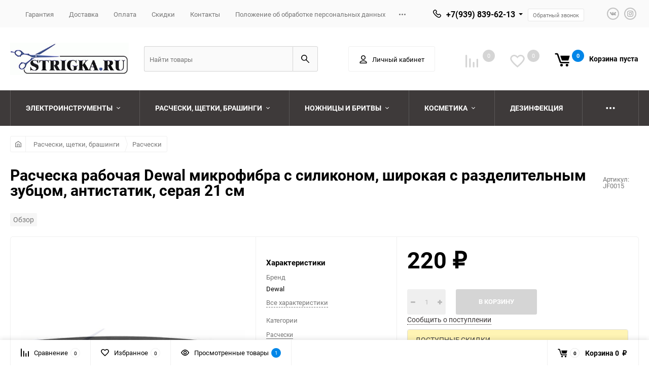

--- FILE ---
content_type: text/html; charset=utf-8
request_url: https://strigka.ru/rascheska-rabochaya-dewal-mikrofibra-s-silikonom-shirokaya-s-razdelitelnym-zubtsom-antistatik-seraya-21-sm/
body_size: 19583
content:
<!DOCTYPE html><html class="roboto" lang="ru"><head><meta charset="utf-8"><title>Расческа рабочая Dewal микрофибра с силиконом, широкая с разделительным зубцом, антистатик, серая 21 см</title><meta content="" name="author"><meta name="keywords" content="Расческа рабочая Dewal микрофибра с силиконом, широкая с разделительным зубцом, антистатик, серая 21 см, Расчески" /><meta name="description" content="" /><meta content="width=device-width, initial-scale=1" name="viewport"><meta content="ie=edge" http-equiv="x-ua-compatible"><link rel="shortcut icon" href="/favicon.ico"/><link rel="alternate" type="application/rss+xml" title="Strigka.ru" href="https://strigka.ru/news/rss/"><link rel="stylesheet" media="screen" href="/wa-data/public/site/themes/balance1/css/fonts.css?v1.1.1.1769352282"><link rel="stylesheet" media="all" href="/wa-data/public/site/themes/balance1/css/vendor.css?v1.1.1.1769352282"><link rel="stylesheet" media="screen" href="/wa-content/font/ruble/arial/fontface.css?v2.9.9" /><link rel="stylesheet" media="all" href="/wa-data/public/site/themes/balance1/css/main.css?v1.1.1.1769352282"><link href="/wa-apps/shop/plugins/set/js/arcticmodal/jquery.arcticmodal-0.3.css?10.1.2.1769352282" rel="stylesheet">
<link href="/wa-apps/shop/plugins/set/js/arcticmodal/themes/simple.css?10.1.2.1769352282" rel="stylesheet">
<link href="/wa-apps/shop/plugins/set/css/style.css?10.1.2.1769352282" rel="stylesheet">
<link href="/wa-apps/shop/plugins/bestprice/css/frontend.css?v=1.3" rel="stylesheet">
<link href="/wa-apps/shop/plugins/tinkoff/css/tinkoff.css?2.2.3.1769352282.1769352282" rel="stylesheet">
<link href="/wa-data/public/shop/plugins/addgifts/css/all_8b3f29c08a85efbc10792dd7aaa65353.css" rel="stylesheet">
<!-- Custom Browsers Color Start --><!-- Chrome, Firefox OS and Opera --><meta name="theme-color" content="#fff"><!-- Windows Phone --><meta name="msapplication-navbutton-color" content="#fff"><!-- iOS Safari --><meta name="apple-mobile-web-app-status-bar-style" content="#fff"><!-- Custom Browsers Color End --><script src="/wa-content/js/jquery/jquery-1.11.1.min.js?v2.9.9"></script><script src="/wa-apps/shop/plugins/set/js/arcticmodal/jquery.arcticmodal-0.3.min.js?10.1.2.1769352282"></script>
<script src="https://strigka.ru/wa-data/public/shop/plugins/set/_/js/shopSetPlugin.js"></script>
<script src="/wa-apps/shop/plugins/flexdiscount/js/flexdiscountFrontend.js?4.45.0.1769352282"></script>
<script src="/wa-apps/shop/plugins/bestprice/js/jquery.inputmask.bundle.min.js?v=1.3"></script>
<script src="/wa-apps/shop/plugins/bestprice/js/phone.min.js?v=1.3"></script>
<script src="/wa-apps/shop/plugins/bestprice/js/frontend.js?v=1.3"></script>
<script src="/wa-apps/shop/plugins/tinkoff/js/tinkoff.js?2.2.3.1769352282.1769352282"></script>
<script src="/wa-apps/shop/plugins/addgifts/js/frontend.min.js?v=2.5.2"></script>
<link href="/wa-data/public/shop/themes/balance1/css/shop.css?v1.1.1.1769352282" rel="stylesheet"><!-- plugin hook: 'frontend_head' --><script src='/wa-apps/shop/plugins/arrived/js/main.js?v3.3.4'></script>
		<script> var arrived_ignore_stock_count = 0; </script>
		<link rel='stylesheet' href='/wa-apps/shop/plugins/arrived/css/main.css?v3.3.4' /><script type="text/javascript">
$(function(){
	$.shopSetPlugin.init({
		url:'/',
		cart_form_selector: '#page-content form',
		cart_item_selector: '.cart .row[data-id="ITEMID"] .item-name',
		cart_item_qty_selector: '.cart .row[data-id="ITEMID"] .item-qty .qty',
		afterAddCompect: function(response){
			$('#cart .cart-total').html(response.data.total_html);
		}
	})
})
</script><style>i.icon16-flexdiscount.loading{background-image:url(https://strigka.ru/wa-apps/shop/plugins/flexdiscount/img/loading16.gif)}i.flexdiscount-big-loading{background:url(https://strigka.ru/wa-apps/shop/plugins/flexdiscount/img/loading.gif) no-repeat}.fl-is-loading > * { opacity: 0.3; }.fl-is-loading { position:relative }.fl-is-loading:after{ position:absolute; top:0;left:0;content:"";width:100%;height:100%; background:url(https://strigka.ru/wa-apps/shop/plugins/flexdiscount/img/loader2.gif) center center no-repeat}.fl-loader-2:after{ position:absolute; top:0;left:0;content:"";width:100%;height:100%; background:url(/wa-content/img/loading16.gif) center center no-repeat}i.icon16-flexdiscount{background-repeat:no-repeat;height:16px;width:16px;display:inline-block;text-indent:-9999px;text-decoration:none!important;vertical-align:top;margin:-.1em .25em 0 0}i.flexdiscount-big-loading{display:inline-block;width:32px;height:32px;margin:15px 0}.flexdiscount-coup-del-block,.flexdiscount-loader{display:none}.align-center{text-align:center}.flexdiscount-coup-result,.flexdiscount-form,.flexdiscount-price-block,.flexdiscount-user-affiliate,.flexdiscount-user-discounts{margin:10px 0}.flexdiscount-coup-result{color:green}.flexdiscount-coup-result.flexdiscount-error{color:red}.flexdiscount-max-affiliate,.flexdiscount-max-discount{font-size:1.5em;color:#c03;font-weight:600}.flexdiscount-coupon-delete:before{content:'x';padding:5px;-webkit-border-radius:50%;-moz-border-radius:50%;border-radius:50%;border:2px solid red;width:.5em;height:.5em;display:inline-block;text-align:center;line-height:.5em;margin-right:5px;font-size:1.3em;color:red;font-weight:700;vertical-align:middle}.flexdiscount-price-block{display:inline-block}.flexdiscount-product-discount{display:table}.flexdiscount-my-content>div{padding:10px}.flexdiscount-discounts-affiliate{color:#c03;background:#fff4b4;padding:5px 10px;border-radius:20px}/***********************
 *
 * ru: Блок Доступных скидок и бонусов
 * en: Available discount and bonuses
 *
************************/

/**
* Обертка
* Wrap
*/
.flexdiscount-available-discount { }
/**
* Блок вывода Доступных скидок и бонусов
* Available discount and bonuses
*/
.flexdiscount-alldiscounts { clear: none; background-color: #FFFFFF; border: 1px solid #DDDDDD; -webkit-border-radius: 4px; -moz-border-radius: 4px; border-radius: 4px; margin: 10px 0; }
/**
* Шапка
* Header block
*/
.flexdiscount-alldiscounts-heading { background: #fff4b4; text-transform: uppercase; -webkit-border-top-left-radius: 3px; -moz-border-top-left-radius: 3px; border-top-left-radius: 3px; -webkit-border-top-right-radius: 3px; -moz-border-top-right-radius: 3px; border-top-right-radius: 3px; padding: 10px 15px;}
/**
* Заголовок шапки
* Header text
*/
.flexdiscount-alldiscounts-heading .h3 { font-size: 14px; margin: 0; padding: 0; color: #444;}
/**
* Внутренний отступ основной части
* Padding of the block body
*/
.flexdiscount-alldiscounts-body, .flexdiscount-alldiscounts .flexdiscount-body { padding: 15px; }
/*
* Ширина таблицы
* Width table
*/
.flexdiscount-alldiscounts table { width: 100%; }
/*
* Внешний отступ неупорядоченных списков
* Margin of unordered lists
*/
.flexdiscount-alldiscounts ul { margin: 0; }
/*
* Стили таблицы
* Table styles
*/
.flexdiscount-alldiscounts .flexdiscount-table { border-left: 1px solid #000; border-top: 1px solid #000; width: 100%; margin: 0; }
/*
* Стили заголовков и ячеек таблицы
* Table cells styles
*/
.flexdiscount-alldiscounts .flexdiscount-table td, .flexdiscount-alldiscounts .flexdiscount-table th { color: #000; border: 1px solid #000; padding: 5px; }
.fl-discount-skus { margin-bottom: 10px; }
tr.fl-discount-skus td { padding: 10px 5px; }

/***********************
 *
 * ru: Блок Действующих скидок и бонусов
 * en: Product active discounts and bonuses
 *
************************/

/**
* Обертка
* Wrap
*/
.flexdiscount-product-discount { display: table; }
/**
* Блок вывода Действующих скидок и бонусов
* Product active discounts and bonuses block
*/
.flexdiscount-pd-block { background-color: #FFFFFF; border: 1px solid #DDDDDD; -webkit-border-radius: 4px; -moz-border-radius: 4px; border-radius: 4px; margin: 10px 0; }
/**
* Шапка
* Header block
*/
.flexdiscount-pd-block .flexdiscount-heading, #yourshop .flexdiscount-pd-block .flexdiscount-heading { background: #163bdb; text-transform: uppercase; border-color: #DDDDDD; color: #333333; -webkit-border-top-left-radius: 3px; -moz-border-top-left-radius: 3px; border-top-left-radius: 3px; -webkit-border-top-right-radius: 3px; -moz-border-top-right-radius: 3px; border-top-right-radius: 3px; padding: 10px 15px;}
/**
* Заголовок шапки
* Header text
*/
.flexdiscount-pd-block .flexdiscount-heading .h3 { font-size: 14px; margin: 0; padding: 0; color: #fff;}
/**
* Внутренний отступ основной части
* Padding of the block body
*/
.flexdiscount-pd-block .flexdiscount-body { padding: 15px; }
/*
* Внешний отступ неупорядоченных списков
* Margin of unordered lists
*/
.flexdiscount-pd-block ul { margin: 0; }
/*
* Стили таблицы
* Table styles
*/
.flexdiscount-pd-block .flexdiscount-table { border-left: 1px solid #000; border-top: 1px solid #000; width: 100%; margin: 0; }
/*
* Стили заголовков и ячеек таблицы
* Table cells styles
*/
.flexdiscount-pd-block .flexdiscount-table td, .flexdiscount-pd-block .flexdiscount-table th { color: #000; border: 1px solid #000; padding: 5px; }

/***********************
 *
 * ru: Активные скидок и бонусов
 * en: Active discounts and bonuses block
 *
************************/

/**
* Обертка
* Wrap
*/
.flexdiscount-user-discounts { }
/**
* Блок вывода активных скидок и бонусов
* Active discounts and bonuses block
*/
.flexdiscount-discounts { clear: both; overflow: hidden; background-color: #FFFFFF; border: 1px solid #ddd; margin: 10px 0; }
/**
* Шапка
* Header block
*/
.flexdiscount-discounts-heading { background: #eee; text-transform: uppercase; color: #333333; padding: 10px 15px; }
/**
* Заголовок шапки
* Header text
*/
.flexdiscount-discounts-heading .h3 { font-size: 14px; margin: 0; color: #444; }
/**
* Внутренний отступ основной части
* Padding of the block body
*/
.flexdiscount-discounts-body { padding: 0; }
/*
* Ширина таблицы
* Width table
*/
.flexdiscount-discounts table { width: 100%; }
/*
* Стили неупорядоченных списков
* Styles of unordered lists
*/
.flexdiscount-discounts-body ul { list-style: none; padding: 0; margin: 0; }
.flexdiscount-discounts-body li { padding: 10px 15px; background-color: #fefce3; margin: 5px 0; }
/*
* Стили для размера скидки
* Styles for discount
*/
.flexdiscount-discounts-price { color: #e8385c; display: inline-block; }

/***********************
 *
 * ru: Дополнительная форма ввода купонов
 * en: Additional coupon form
 *
************************/

/*
* Цвет сообщения о успешно введенном купоне
* Message color about successfully entered coupon
*/
.flexdiscount-coup-result { color: green; }
/*
* Цвет сообщения о неверно введенном купоне
* Message color about incorrectly entered coupon
*/
.flexdiscount-coup-result.flexdiscount-error { color: #ff0000; }
/**
* Крестик удаления купона
* Delete coupon cross
*/
.flexdiscount-coupon-delete:before { content: 'x'; padding: 5px; -webkit-border-radius: 50%; -moz-border-radius: 50%; border-radius: 50%; border: 2px solid #ff0000; width: .5em; height: .5em; display: inline-block; text-align: center; line-height: .5em; margin-right: 5px; font-size: 1.3em; color: #ff0000; font-weight: bold; vertical-align: middle; }

/***********************
 *
 * ru: Блок правил запрета
 * en: Deny discounts block
 *
************************/

/**
* Обертка
* Wrap
*/
.flexdiscount-deny-discount { }
/**
* Блок вывода правил запрета
* Deny discounts block
*/
.flexdiscount-denydiscounts { clear: none; background-color: #FFFFFF; border: 1px solid #DDDDDD; -webkit-border-radius: 4px; -moz-border-radius: 4px; border-radius: 4px; margin: 10px 0; }
/**
* Шапка
* Header block
*/
.flexdiscount-denydiscounts-heading { background: #ff0000; text-transform: uppercase; -webkit-border-top-left-radius: 3px; -moz-border-top-left-radius: 3px; border-top-left-radius: 3px; -webkit-border-top-right-radius: 3px; -moz-border-top-right-radius: 3px; border-top-right-radius: 3px; padding: 10px 15px;}
/**
* Заголовок шапки
* Header text
*/
.flexdiscount-denydiscounts-heading .h3 { font-size: 14px; margin: 0; padding: 0; color: #fff;}
/**
* Внутренний отступ основной части
* Padding of the block body
*/
.flexdiscount-denydiscounts-body, .flexdiscount-denydiscounts .flexdiscount-body { padding: 15px; }
/*
* Ширина таблицы
* Width table
*/
.flexdiscount-denydiscounts table { width: 100%; }
/*
* Внешний отступ неупорядоченных списков
* Margin of unordered lists
*/
.flexdiscount-denydiscounts ul { margin: 0; }
/*
* Стили таблицы
* Table styles
*/
.flexdiscount-denydiscounts .flexdiscount-table { border-left: 1px solid #000; border-top: 1px solid #000; width: 100%; margin: 0; }
/*
* Стили заголовков и ячеек таблицы
* Table cells styles
*/
.flexdiscount-denydiscounts .flexdiscount-table td, .flexdiscount-denydiscounts .flexdiscount-table th { color: #000; border: 1px solid #000; padding: 5px; }

/***********************
 *
 * ru: Блок цены со скидкой
 * en: Block of price with discount
 *
************************/

/*
* Обертка
* Wrap
*/
.flexdiscount-price-block { display: inline-block; }

/***********************
 *
 * ru: Скидки в личном кабинете
 * en: Discounts in customer account
 *
************************/

/*
* Обертка
* Wrap
*/
.flexdiscount-my-content > div { padding: 10px; }

/***********************
 *
 * ru: Остальные стили
 * en: Other styles
 *
************************/

/*
* Бонусы
* Bonuses
*/
.flexdiscount-discounts-affiliate { color: #c03; background: #fff4b4; padding: 5px 10px; border-radius: 20px; }
/**
* Максимальное значение скидок и бонусов в блоках Доступных и Действующих скидок
* Maximum value of discount and bonuses in Available discounts block and Product discounts block
*/
.flexdiscount-max-discount, .flexdiscount-max-affiliate { font-size: 1.3em; color: #c03; font-weight: 600; }</style><script>$(function() {$.flexdiscountFrontend = new FlexdiscountPluginFrontend({urls: {couponAddUrl: '/flexdiscount/couponAdd/',updateDiscountUrl: '/flexdiscount/update/',refreshCartUrl: '/flexdiscount/cartUpdate/',deleteUrl: '/flexdiscount/couponDelete/',cartSaveUrl: {shop: '/cart/save/',plugin: '/shop-set-plugin-cart-save/'},cartDeleteUrl: {shop: '/cart/delete/',plugin: '/my/'},cartAddUrl: {shop: '/cart/add/',plugin: '/shop-set-plugin-cart-add/'}},updateInfoblocks: 1,hideDefaultAffiliateBlock: '',ss8forceUpdate: '0',addAffiliateBlock: 0,loaderType: 'loader1',locale: 'ru_RU',settings: {"enable_frontend_cart_hook":1,"coupon_form":"    <div class=\"flexdiscount-form\">\r\n        \u041a\u043e\u0434 \u043a\u0443\u043f\u043e\u043d\u0430:\r\n        <input type=\"text\" class=\"flexdiscount-coupon-code\">\r\n        <input type=\"submit\" class=\"flexdiscount-submit-button\" value=\"\u041f\u0440\u0438\u043c\u0435\u043d\u0438\u0442\u044c\">\r\n        <div class=\"flexdiscount-coup-del-block\">\r\n            <a href=\"#\" title=\"\u0443\u0434\u0430\u043b\u0438\u0442\u044c \u043a\u0443\u043f\u043e\u043d\" class=\"flexdiscount-coupon-delete\">\u0443\u0434\u0430\u043b\u0438\u0442\u044c \u043a\u0443\u043f\u043e\u043d<\/a>\r\n        <\/div>\r\n        <div class=\"flexdiscount-coup-result\"><\/div>\r\n    <\/div>\r\n"},ss8UpdateAfterPayment: 0,shopVersion: '10.1.2.1769352282'});});</script><script>if (typeof shop_addgifts__frontend == 'undefined') {
            document.addEventListener('DOMContentLoaded', function () {
                shop_addgifts__frontend.base_url = '/';
            })
        } else {
            shop_addgifts__frontend.base_url = '/';
        } 
        </script>



<!-- Yandex.Metrika counter -->
<script type="text/javascript" >
   (function(m,e,t,r,i,k,a){m[i]=m[i]||function(){(m[i].a=m[i].a||[]).push(arguments)};
   m[i].l=1*new Date();k=e.createElement(t),a=e.getElementsByTagName(t)[0],k.async=1,k.src=r,a.parentNode.insertBefore(k,a)})
   (window, document, "script", "https://mc.yandex.ru/metrika/tag.js", "ym");
   ym(3839095, "init", {
        clickmap:true,
        trackLinks:true,
        accurateTrackBounce:true,
        webvisor:true,
        trackHash:true,
        ecommerce:"dataLayer"
   });
</script>
<noscript><div><img src="https://mc.yandex.ru/watch/3839095" style="position:absolute; left:-9999px;" alt="" /></div></noscript>
<!-- /Yandex.Metrika counter -->


<link rel="stylesheet" media="all" href="/wa-data/public/site/themes/balance1/css/themecolors/color-30.css?v1.1.1.1769352282"><meta property="og:type" content="website">
<meta property="og:title" content="Расческа рабочая Dewal микрофибра с силиконом, широкая с разделительным зубцом, антистатик, серая 21 см">
<meta property="og:image" content="https://strigka.ru/wa-data/public/shop/products/61/15/1561/images/2750/2750.750x0.jpg">
<meta property="og:url" content="https://strigka.ru/rascheska-rabochaya-dewal-mikrofibra-s-silikonom-shirokaya-s-razdelitelnym-zubtsom-antistatik-seraya-21-sm/">
<meta property="product:price:amount" content="220">
<meta property="product:price:currency" content="RUB">
<script>
(function(i,s,o,g,r,a,m){i['GoogleAnalyticsObject']=r;i[r]=i[r]||function(){
(i[r].q=i[r].q||[]).push(arguments)},i[r].l=1*new Date();a=s.createElement(o),
m=s.getElementsByTagName(o)[0];a.async=1;a.src=g;m.parentNode.insertBefore(a,m)
})(window,document,'script','//www.google-analytics.com/analytics.js','ga');
ga('create', 'UA-75174136-1', 'auto');
ga('send', 'pageview');

</script><link rel="stylesheet" media="all" href="/wa-data/public/site/themes/balance1/css/user.css?v1.1.1.1769352282"><!--  --><script>jQuery().ready(function(){if (jQuery(".item-pg").html()) {console.log("PRODUCT_PGS1");ym(3839095,'reachGoal','karttovar');}jQuery(".b-bestprice__wrapper .i-bestprice__button").click(function(){console.log("BESTPRICE_BTN3");ym(3839095,'reachGoal','BESTPRICE_BTN3');});jQuery(".cart-check .s-cart-submit").click(function(){if (jQuery(this).attr("type")=="button") {console.log("CHECKOUT_SUBMIT3");ym(3839095,'reachGoal','CHECKOUT_SUBMIT3');}});jQuery(".addtocart button").click(function(){if (jQuery(this).attr("type")=="submit") {console.log("SUBMIT_EVT21");ym(3839095,'reachGoal','SUBMIT_EVT21');}});jQuery(".pd-cart .item-list-c__cartbtn").click(function(){console.log("SUBMIT_EVT22");ym(3839095,'reachGoal','SUBMIT_EVT22');});jQuery(".contactinfo input").click(function(){if (jQuery(this).attr("type")=="button") {console.log("CONTACT_INFO1");ym(3839095,'reachGoal','CONTACT_INFO1');}});jQuery(".step-shipping input").click(function(){if (jQuery(this).attr("type")=="button") {console.log("DELIVERY_EVT2");ym(3839095,'reachGoal','DELIVERY_EVT2');}});jQuery(".step-payment input").click(function(){if (jQuery(this).attr("type")=="button") {console.log("PAYMENT_EVT3");ym(3839095,'reachGoal','PAYMENT_EVT3');}});jQuery(".step-confirmation input").click(function(){if (jQuery(this).attr("type")=="button") {console.log("CONFIRMATION_EVT4");ym(3839095,'reachGoal','CONFIRMATION_EVT4');}});});</script></head><body data-viewed="1561" data-theme-id="balance"><main id="my-page"><div class="page-preloader"><div class="inner-loader"></div></div><div class="outer-wrapper item-page has-bottom-panel"><header class="site-header site-header_mob site-header_2"><div class="site-header__menu-row"><a class="cat-menu-btn-mob" href="#"><span class="cat-menu-btn-mob__inner"><span class="icon"><svg class="icon" width="10" height="10"><use xlink:href="#icon-catalog-mob"></use></svg></span><span class="cat-menu-btn-mob__text">Каталог товаров</span></span></a></div><div class="site-header__main"><div class="site-header__main-inner"><div class="site-header__hamb-logo"><a class="hamburger" href="#mmenu"><span class="hamburger__inner"></span></a><a class="site-header__logo" href="/"><img src="/wa-data/public/site/themes/balance1/img/logo_mobile.gif?v1589751291?v1.1.1.1769352282" alt="Strigka.ru"></a></div><div class="site-header__actions"><div class="site-actions site-actions_mob"><div class="site-actions__btn site-actions__btn_comp"><a class="action-btn js-compare-link js-compare-status" href="javascript:void(0);"><span class="action-btn__inner"><svg class="icon" width="20" height="20"><use xlink:href="#icon-chart"></use></svg><span class="action-btn__text">Сравнение</span><span class="action-btn__qty js-compare-count">0</span></span></a></div><div class="site-actions__btn site-actions__btn_fav"><a class="action-btn js-wishlist-status" href="/search/?_balance_type=favorites"><span class="action-btn__inner"><svg class="icon" width="20" height="19"><use xlink:href="#icon-heart"></use></svg><span class="action-btn__text">Избранное</span><span class="action-btn__qty js-wishlist-count">0</span></span></a></div><div class="site-actions__btn site-actions__btn_search"><a class="action-btn inline-popup-search" href="#search-popup"><span class="action-btn__inner"><svg class="icon" width="22" height="22"><use xlink:href="#icon-search"></use></svg><span class="action-btn__text">Поиск</span></span></a><div class="b-popup b-popup_search mfp-hide mfp-with-anim" id="search-popup"><div class="b-popup__inner"><div class="site-search"><div class="site-search__title">Поиск</div><form class="search__form-autocomplete search__form-shop" action="/search/" data-images="1" data-limit="6"><div class="site-search__inner"><div class="site-search__input-wrapper"><input class="site-search__input site-search__input_merged" type="search" name="query" autocomplete="off" placeholder="Найти товары" value="" /><div class="site-search__loader"></div></div><button class="site-search__btn"><svg class="icon cent-icon" width="16" height="16"><use xlink:href="#icon-search"></use></svg><span class="site-search__btn-text">Поиск</span></button></div></form><div class="autocomplete-suggestions"><div class="autocomplete-suggestion autocomplete-suggestion-showall"><a class="btn btn_shiny btn_sec-9 view-all" href="/search/" data-href="/search/?*"><span>Посмотреть все результаты</span><div class="hover-anim"></div></a></div></div></div></div></div></div><div class="site-actions__btn site-actions__btn_user"><a class="action-btn" href="/login/"><span class="action-btn__inner"><svg class="icon" width="19" height="22"><use xlink:href="#icon-user"></use></svg><span class="action-btn__text">Личный кабинет</span></span></a></div><div class="site-actions__btn site-actions__btn_cart"><a href="/order/" class="action-btn js-minicart is-empty"><div class="action-btn__inner"><svg class="icon" width="24" height="20"><use xlink:href="#icon-cart"></use></svg><div class="action-btn__qty js-minicart-count">0</div></div></a></div></div></div></div></div><div class="mob-search"><form action="/search/" data-images="1" data-limit="6"><input type="search" name="query" autocomplete="off" placeholder="Найти товары" value=""><input type="submit"></form></div><nav class="mobile-nav" id="mmenu"><ul class="mobile-nav__list"><li class="mobile-nav__item mobile-nav__item_catalog mobile-nav__item_main"><span class="mobile-nav__btn"><svg class="icon" width="16" height="16"><use xlink:href="#icon-catalog-mob"></use></svg><span class="mobile-nav__text">Каталог товаров</span></span><ul class="mobile-nav__list"><li class="mobile-nav__item"><span class="mobile-nav__btn"><span class="mobile-nav__text">Электроинструменты</span></span><ul class="mobile-nav__list mobile-nav__list_next"><li class="mobile-nav__item"><a class="mobile-nav__btn" href="/category/elektroinstrumenty/">Посмотреть все товары</a></li><li class="mobile-nav__item"><span class="mobile-nav__btn"><span class="mobile-nav__text">Машинки для стрижки</span></span><ul class="mobile-nav__list mobile-nav__list_next"><li class="mobile-nav__item"><a class="mobile-nav__btn" href="/category/elektroinstrumenty/mashinki-dlya-strizhki/">Посмотреть все товары</a></li><li class="mobile-nav__item"><a href="/category/elektroinstrumenty/mashinki-dlya-strizhki/professionalnye/" class="mobile-nav__btn"><span class="mobile-nav__text">Профессиональные</span></a></li><li class="mobile-nav__item"><a href="/category/elektroinstrumenty/mashinki-dlya-strizhki/okantovochnye/" class="mobile-nav__btn"><span class="mobile-nav__text">Окантовочные</span></a></li><li class="mobile-nav__item"><a href="/category/elektroinstrumenty/mashinki-dlya-strizhki/bytovye/" class="mobile-nav__btn"><span class="mobile-nav__text">Бытовые</span></a></li><li class="mobile-nav__item"><a href="/category/elektroinstrumenty/mashinki-dlya-strizhki/dlya-strizhki-borody-i-usov/" class="mobile-nav__btn"><span class="mobile-nav__text">Для стрижки бороды и усов</span></a></li><li class="mobile-nav__item"><a href="/category/elektroinstrumenty/mashinki-dlya-strizhki/dlya-strizhki-volos-v-nosu-i-ushakh/" class="mobile-nav__btn"><span class="mobile-nav__text">Для удаления волос в носу и ушах, около бровей, висков, шеи или в зоне бикини</span></a></li></ul></li><li class="mobile-nav__item"><span class="mobile-nav__btn"><span class="mobile-nav__text">Фены</span></span><ul class="mobile-nav__list mobile-nav__list_next"><li class="mobile-nav__item"><a class="mobile-nav__btn" href="/category/elektroinstrumenty/feny/">Посмотреть все товары</a></li><li class="mobile-nav__item"><a href="/category/elektroinstrumenty/feny/babyliss-pro/" class="mobile-nav__btn"><span class="mobile-nav__text">BaByliss PRO</span></a></li><li class="mobile-nav__item"><a href="/category/elektroinstrumenty/feny/braun/" class="mobile-nav__btn"><span class="mobile-nav__text">Braun</span></a></li><li class="mobile-nav__item"><a href="/category/elektroinstrumenty/feny/dewal/" class="mobile-nav__btn"><span class="mobile-nav__text">Dewal</span></a></li><li class="mobile-nav__item"><a href="/category/elektroinstrumenty/feny/dimi/" class="mobile-nav__btn"><span class="mobile-nav__text">DIMI</span></a></li><li class="mobile-nav__item"><a href="/category/elektroinstrumenty/feny/efalock/" class="mobile-nav__btn"><span class="mobile-nav__text">Efalock</span></a></li><li class="mobile-nav__item"><a href="/category/elektroinstrumenty/feny/eti/" class="mobile-nav__btn"><span class="mobile-nav__text">ETI</span></a></li><li class="mobile-nav__item"><a href="/category/elektroinstrumenty/feny/wahl/" class="mobile-nav__btn"><span class="mobile-nav__text">Wahl</span></a></li><li class="mobile-nav__item"><a href="/category/elektroinstrumenty/feny/aksessuary/" class="mobile-nav__btn"><span class="mobile-nav__text">Аксессуары</span></a></li></ul></li><li class="mobile-nav__item"><span class="mobile-nav__btn"><span class="mobile-nav__text">Плойки</span></span><ul class="mobile-nav__list mobile-nav__list_next"><li class="mobile-nav__item"><a class="mobile-nav__btn" href="/category/elektroinstrumenty/ployki/">Посмотреть все товары</a></li><li class="mobile-nav__item"><a href="/category/elektroinstrumenty/ployki/artero/" class="mobile-nav__btn"><span class="mobile-nav__text">Artero</span></a></li><li class="mobile-nav__item"><a href="/category/elektroinstrumenty/ployki/babyliss-pro/" class="mobile-nav__btn"><span class="mobile-nav__text">BaByliss PRO</span></a></li><li class="mobile-nav__item"><a href="/category/elektroinstrumenty/ployki/dewal/" class="mobile-nav__btn"><span class="mobile-nav__text">Dewal</span></a></li><li class="mobile-nav__item"><a href="/category/elektroinstrumenty/ployki/efalock/" class="mobile-nav__btn"><span class="mobile-nav__text">Efalock</span></a></li><li class="mobile-nav__item"><a href="/category/elektroinstrumenty/ployki/ermila/" class="mobile-nav__btn"><span class="mobile-nav__text">Ermila</span></a></li><li class="mobile-nav__item"><a href="/category/elektroinstrumenty/ployki/wahl/" class="mobile-nav__btn"><span class="mobile-nav__text">Wahl</span></a></li></ul></li><li class="mobile-nav__item"><span class="mobile-nav__btn"><span class="mobile-nav__text">Утюжки</span></span><ul class="mobile-nav__list mobile-nav__list_next"><li class="mobile-nav__item"><a class="mobile-nav__btn" href="/category/elektroinstrumenty/utyuzhki/">Посмотреть все товары</a></li><li class="mobile-nav__item"><a href="/category/elektroinstrumenty/utyuzhki/artero/" class="mobile-nav__btn"><span class="mobile-nav__text">Artero</span></a></li><li class="mobile-nav__item"><a href="/category/elektroinstrumenty/utyuzhki/babyliss-pro/" class="mobile-nav__btn"><span class="mobile-nav__text">BaByliss PRO</span></a></li><li class="mobile-nav__item"><a href="/category/elektroinstrumenty/utyuzhki/dewal/" class="mobile-nav__btn"><span class="mobile-nav__text">Dewal</span></a></li><li class="mobile-nav__item"><a href="/category/elektroinstrumenty/utyuzhki/ermila/" class="mobile-nav__btn"><span class="mobile-nav__text">Ermila</span></a></li><li class="mobile-nav__item"><a href="/category/elektroinstrumenty/utyuzhki/gama/" class="mobile-nav__btn"><span class="mobile-nav__text">GaMa</span></a></li><li class="mobile-nav__item"><a href="/category/elektroinstrumenty/utyuzhki/harizma/" class="mobile-nav__btn"><span class="mobile-nav__text">Harizma</span></a></li><li class="mobile-nav__item"><a href="/category/elektroinstrumenty/utyuzhki/mark-shmidt/" class="mobile-nav__btn"><span class="mobile-nav__text">Mark Shmidt</span></a></li><li class="mobile-nav__item"><a href="/category/elektroinstrumenty/utyuzhki/moser/" class="mobile-nav__btn"><span class="mobile-nav__text">Moser</span></a></li><li class="mobile-nav__item"><a href="/category/elektroinstrumenty/utyuzhki/valera/" class="mobile-nav__btn"><span class="mobile-nav__text">Valera</span></a></li><li class="mobile-nav__item"><a href="/category/elektroinstrumenty/utyuzhki/wahl/" class="mobile-nav__btn"><span class="mobile-nav__text">Wahl</span></a></li></ul></li><li class="mobile-nav__item"><span class="mobile-nav__btn"><span class="mobile-nav__text">Стайлеры</span></span><ul class="mobile-nav__list mobile-nav__list_next"><li class="mobile-nav__item"><a class="mobile-nav__btn" href="/category/elektroinstrumenty/staylery/">Посмотреть все товары</a></li><li class="mobile-nav__item"><a href="/category/elektroinstrumenty/staylery/dyson/" class="mobile-nav__btn"><span class="mobile-nav__text">DYSON</span></a></li><li class="mobile-nav__item"><a href="/category/elektroinstrumenty/staylery/artero/" class="mobile-nav__btn"><span class="mobile-nav__text">Artero</span></a></li><li class="mobile-nav__item"><a href="/category/elektroinstrumenty/staylery/babyliss-pro/" class="mobile-nav__btn"><span class="mobile-nav__text">BaByliss PRO</span></a></li><li class="mobile-nav__item"><a href="/category/elektroinstrumenty/staylery/dewal/" class="mobile-nav__btn"><span class="mobile-nav__text">Dewal</span></a></li><li class="mobile-nav__item"><a href="/category/elektroinstrumenty/staylery/ermila/" class="mobile-nav__btn"><span class="mobile-nav__text">Ermila</span></a></li><li class="mobile-nav__item"><a href="/category/elektroinstrumenty/staylery/harizma/" class="mobile-nav__btn"><span class="mobile-nav__text">Harizma</span></a></li><li class="mobile-nav__item"><a href="/category/elektroinstrumenty/staylery/mark-shmidt/" class="mobile-nav__btn"><span class="mobile-nav__text">Mark Shmidt</span></a></li><li class="mobile-nav__item"><a href="/category/elektroinstrumenty/staylery/moser/" class="mobile-nav__btn"><span class="mobile-nav__text">Moser</span></a></li></ul></li><li class="mobile-nav__item"><span class="mobile-nav__btn"><span class="mobile-nav__text">Ножи для машинок</span></span><ul class="mobile-nav__list mobile-nav__list_next"><li class="mobile-nav__item"><a class="mobile-nav__btn" href="/category/elektroinstrumenty/nozhevye-bloki/">Посмотреть все товары</a></li><li class="mobile-nav__item"><a href="/category/elektroinstrumenty/nozhevye-bloki/babyliss/" class="mobile-nav__btn"><span class="mobile-nav__text">Babyliss</span></a></li><li class="mobile-nav__item"><a href="/category/elektroinstrumenty/nozhevye-bloki/enchen/" class="mobile-nav__btn"><span class="mobile-nav__text">Enchen</span></a></li><li class="mobile-nav__item"><a href="/category/elektroinstrumenty/nozhevye-bloki/oster/" class="mobile-nav__btn"><span class="mobile-nav__text">Oster</span></a></li><li class="mobile-nav__item"><a href="/category/elektroinstrumenty/nozhevye-bloki/panasonic/" class="mobile-nav__btn"><span class="mobile-nav__text">Panasonic</span></a></li><li class="mobile-nav__item"><a href="/category/elektroinstrumenty/nozhevye-bloki/andis/" class="mobile-nav__btn"><span class="mobile-nav__text">Andis</span></a></li><li class="mobile-nav__item"><a href="/category/elektroinstrumenty/nozhevye-bloki/aesculap/" class="mobile-nav__btn"><span class="mobile-nav__text">Aesculap</span></a></li><li class="mobile-nav__item"><a href="/category/elektroinstrumenty/nozhevye-bloki/artero/" class="mobile-nav__btn"><span class="mobile-nav__text">Artero</span></a></li><li class="mobile-nav__item"><a href="/category/elektroinstrumenty/nozhevye-bloki/moser/" class="mobile-nav__btn"><span class="mobile-nav__text">Moser</span></a></li><li class="mobile-nav__item"><a href="/category/elektroinstrumenty/nozhevye-bloki/thrive/" class="mobile-nav__btn"><span class="mobile-nav__text">Thrive</span></a></li><li class="mobile-nav__item"><a href="/category/elektroinstrumenty/nozhevye-bloki/wahl/" class="mobile-nav__btn"><span class="mobile-nav__text">Wahl</span></a></li><li class="mobile-nav__item"><a href="/category/elektroinstrumenty/nozhevye-bloki/liscop/" class="mobile-nav__btn"><span class="mobile-nav__text">Liscop</span></a></li></ul></li><li class="mobile-nav__item"><span class="mobile-nav__btn"><span class="mobile-nav__text">Запчасти</span></span><ul class="mobile-nav__list mobile-nav__list_next"><li class="mobile-nav__item"><a class="mobile-nav__btn" href="/category/elektroinstrumenty/zapchasti/">Посмотреть все товары</a></li><li class="mobile-nav__item"><a href="/category/elektroinstrumenty/zapchasti/Moser/" class="mobile-nav__btn"><span class="mobile-nav__text">Moser</span></a></li><li class="mobile-nav__item"><a href="/category/elektroinstrumenty/zapchasti/zapchasti-wahl/" class="mobile-nav__btn"><span class="mobile-nav__text">Запчасти Wahl</span></a></li></ul></li><li class="mobile-nav__item"><a href="/category/elektroinstrumenty/nasadki/" class="mobile-nav__btn"><span class="mobile-nav__text">Насадки</span></a></li><li class="mobile-nav__item"><a href="/category/elektroinstrumenty/sredstva-dlya-ukhoda-za-nozhami/" class="mobile-nav__btn"><span class="mobile-nav__text">Средства для ухода за ножами</span></a></li></ul></li><li class="mobile-nav__item"><span class="mobile-nav__btn"><span class="mobile-nav__text">Расчески, щетки, брашинги</span></span><ul class="mobile-nav__list mobile-nav__list_next"><li class="mobile-nav__item"><a class="mobile-nav__btn" href="/category/rascheski-shchetki-brashingi/">Посмотреть все товары</a></li><li class="mobile-nav__item"><a href="/category/rascheski-shchetki-brashingi/nabory/" class="mobile-nav__btn"><span class="mobile-nav__text">Наборы</span></a></li><li class="mobile-nav__item"><span class="mobile-nav__btn"><span class="mobile-nav__text">Брашинги</span></span><ul class="mobile-nav__list mobile-nav__list_next"><li class="mobile-nav__item"><a class="mobile-nav__btn" href="/category/rascheski-shchetki-brashingi/brashingi/">Посмотреть все товары</a></li><li class="mobile-nav__item"><a href="/category/rascheski-shchetki-brashingi/brashingi/wahl/" class="mobile-nav__btn"><span class="mobile-nav__text">Wahl</span></a></li><li class="mobile-nav__item"><a href="/category/rascheski-shchetki-brashingi/brashingi/moser/" class="mobile-nav__btn"><span class="mobile-nav__text">Moser</span></a></li><li class="mobile-nav__item"><a href="/category/rascheski-shchetki-brashingi/brashingi/artero/" class="mobile-nav__btn"><span class="mobile-nav__text">Artero</span></a></li><li class="mobile-nav__item"><a href="/category/rascheski-shchetki-brashingi/brashingi/dewal/" class="mobile-nav__btn"><span class="mobile-nav__text">Dewal</span></a></li><li class="mobile-nav__item"><a href="/category/rascheski-shchetki-brashingi/brashingi/keller/" class="mobile-nav__btn"><span class="mobile-nav__text">Keller</span></a></li><li class="mobile-nav__item"><a href="/category/rascheski-shchetki-brashingi/brashingi/ys-park/" class="mobile-nav__btn"><span class="mobile-nav__text">YS Park</span></a></li></ul></li><li class="mobile-nav__item"><span class="mobile-nav__btn"><span class="mobile-nav__text">Расчески</span></span><ul class="mobile-nav__list mobile-nav__list_next"><li class="mobile-nav__item"><a class="mobile-nav__btn" href="/category/rascheski-shchetki-brashingi/rascheski/">Посмотреть все товары</a></li><li class="mobile-nav__item"><a href="/category/rascheski-shchetki-brashingi/rascheski/efalock/" class="mobile-nav__btn"><span class="mobile-nav__text">EFALOCK</span></a></li><li class="mobile-nav__item"><a href="/category/rascheski-shchetki-brashingi/rascheski/moser/" class="mobile-nav__btn"><span class="mobile-nav__text">Moser</span></a></li><li class="mobile-nav__item"><a href="/category/rascheski-shchetki-brashingi/rascheski/dimi/" class="mobile-nav__btn"><span class="mobile-nav__text">DIMI</span></a></li><li class="mobile-nav__item"><a href="/category/rascheski-shchetki-brashingi/rascheski/melonpro/" class="mobile-nav__btn"><span class="mobile-nav__text">MelonPro</span></a></li><li class="mobile-nav__item"><a href="/category/rascheski-shchetki-brashingi/rascheski/eurostil/" class="mobile-nav__btn"><span class="mobile-nav__text">Eurostil</span></a></li><li class="mobile-nav__item"><a href="/category/rascheski-shchetki-brashingi/rascheski/barber-bro/" class="mobile-nav__btn"><span class="mobile-nav__text">Barber Pro</span></a></li><li class="mobile-nav__item"><a href="/category/rascheski-shchetki-brashingi/rascheski/artero/" class="mobile-nav__btn"><span class="mobile-nav__text">Artero</span></a></li><li class="mobile-nav__item"><a href="/category/rascheski-shchetki-brashingi/rascheski/keller/" class="mobile-nav__btn"><span class="mobile-nav__text">Keller</span></a></li><li class="mobile-nav__item"><a href="/category/rascheski-shchetki-brashingi/rascheski/kent/" class="mobile-nav__btn"><span class="mobile-nav__text">Kent</span></a></li><li class="mobile-nav__item"><a href="/category/rascheski-shchetki-brashingi/rascheski/wahl/" class="mobile-nav__btn"><span class="mobile-nav__text">Wahl</span></a></li><li class="mobile-nav__item"><a href="/category/rascheski-shchetki-brashingi/rascheski/yento/" class="mobile-nav__btn"><span class="mobile-nav__text">YS Park</span></a></li></ul></li><li class="mobile-nav__item"><span class="mobile-nav__btn"><span class="mobile-nav__text">Щетки</span></span><ul class="mobile-nav__list mobile-nav__list_next"><li class="mobile-nav__item"><a class="mobile-nav__btn" href="/category/rascheski-shchetki-brashingi/shchetki/">Посмотреть все товары</a></li><li class="mobile-nav__item"><a href="/category/rascheski-shchetki-brashingi/shchetki/wahl/" class="mobile-nav__btn"><span class="mobile-nav__text">Wahl</span></a></li><li class="mobile-nav__item"><a href="/category/rascheski-shchetki-brashingi/shchetki/keller/" class="mobile-nav__btn"><span class="mobile-nav__text">KELLER</span></a></li><li class="mobile-nav__item"><a href="/category/rascheski-shchetki-brashingi/shchetki/moser/" class="mobile-nav__btn"><span class="mobile-nav__text">Moser</span></a></li></ul></li></ul></li><li class="mobile-nav__item"><span class="mobile-nav__btn"><span class="mobile-nav__text">Ножницы и бритвы</span></span><ul class="mobile-nav__list mobile-nav__list_next"><li class="mobile-nav__item"><a class="mobile-nav__btn" href="/category/nozhnitsy-i-britvy/">Посмотреть все товары</a></li><li class="mobile-nav__item"><a href="/category/nozhnitsy-i-britvy/britvy-i-lezviya-parikmakherskie/" class="mobile-nav__btn"><span class="mobile-nav__text">Бритвы и лезвия парикмахерские</span></a></li><li class="mobile-nav__item"><span class="mobile-nav__btn"><span class="mobile-nav__text">Ножницы парикмахерские</span></span><ul class="mobile-nav__list mobile-nav__list_next"><li class="mobile-nav__item"><a class="mobile-nav__btn" href="/category/nozhnitsy-i-britvy/nozhnitsy/">Посмотреть все товары</a></li><li class="mobile-nav__item"><a href="/category/nozhnitsy-i-britvy/nozhnitsy/nozhnitsy-dlya-levshey/" class="mobile-nav__btn"><span class="mobile-nav__text">Ножницы для левшей</span></a></li><li class="mobile-nav__item"><a href="/category/nozhnitsy-i-britvy/nozhnitsy/nabory/" class="mobile-nav__btn"><span class="mobile-nav__text">Наборы</span></a></li><li class="mobile-nav__item"><a href="/category/nozhnitsy-i-britvy/nozhnitsy/pryamye/" class="mobile-nav__btn"><span class="mobile-nav__text">Прямые</span></a></li><li class="mobile-nav__item"><a href="/category/nozhnitsy-i-britvy/nozhnitsy/filirovochnye/" class="mobile-nav__btn"><span class="mobile-nav__text">Филировочные</span></a></li><li class="mobile-nav__item"><a href="/category/nozhnitsy-i-britvy/nozhnitsy/izognutye/" class="mobile-nav__btn"><span class="mobile-nav__text">Изогнутые</span></a></li></ul></li></ul></li><li class="mobile-nav__item"><span class="mobile-nav__btn"><span class="mobile-nav__text">Косметика</span></span><ul class="mobile-nav__list mobile-nav__list_next"><li class="mobile-nav__item"><a class="mobile-nav__btn" href="/category/kosmetika/">Посмотреть все товары</a></li><li class="mobile-nav__item"><a href="/category/kosmetika/fonex/" class="mobile-nav__btn"><span class="mobile-nav__text">FONEX</span></a></li><li class="mobile-nav__item"><a href="/category/kosmetika/ceylinn/" class="mobile-nav__btn"><span class="mobile-nav__text">CEYLINN</span></a></li><li class="mobile-nav__item"><a href="/category/kosmetika/gummy/" class="mobile-nav__btn"><span class="mobile-nav__text">GUMMY</span></a></li><li class="mobile-nav__item"><a href="/category/kosmetika/fnx/" class="mobile-nav__btn"><span class="mobile-nav__text">FNX</span></a></li></ul></li><li class="mobile-nav__item"><span class="mobile-nav__btn"><span class="mobile-nav__text">Парикмахерские принадлежности</span></span><ul class="mobile-nav__list mobile-nav__list_next"><li class="mobile-nav__item"><a class="mobile-nav__btn" href="/category/parikmakherskie-prinadlezhnosti/">Посмотреть все товары</a></li><li class="mobile-nav__item"><a href="/category/parikmakherskie-prinadlezhnosti/rezinki/" class="mobile-nav__btn"><span class="mobile-nav__text">Резинки</span></a></li><li class="mobile-nav__item"><a href="/category/parikmakherskie-prinadlezhnosti/bigudi/" class="mobile-nav__btn"><span class="mobile-nav__text">Бигуди</span></a></li><li class="mobile-nav__item"><a href="/category/parikmakherskie-prinadlezhnosti/zazhimy-dlya-volos/" class="mobile-nav__btn"><span class="mobile-nav__text">Зажимы для волос</span></a></li><li class="mobile-nav__item"><a href="/category/parikmakherskie-prinadlezhnosti/kisti-dlya-okrashivaniya-volos/" class="mobile-nav__btn"><span class="mobile-nav__text">Кисти для окрашивания волос</span></a></li><li class="mobile-nav__item"><a href="/category/parikmakherskie-prinadlezhnosti/pintsety/" class="mobile-nav__btn"><span class="mobile-nav__text">Пинцеты</span></a></li><li class="mobile-nav__item"><a href="/category/parikmakherskie-prinadlezhnosti/chashi/" class="mobile-nav__btn"><span class="mobile-nav__text">Чаши</span></a></li><li class="mobile-nav__item"><a href="/category/parikmakherskie-prinadlezhnosti/shchetki-smetki/" class="mobile-nav__btn"><span class="mobile-nav__text">Щетки-сметки</span></a></li><li class="mobile-nav__item"><span class="mobile-nav__btn"><span class="mobile-nav__text">Сумки, кейсы, чемоданы</span></span><ul class="mobile-nav__list mobile-nav__list_next"><li class="mobile-nav__item"><a class="mobile-nav__btn" href="/category/parikmakherskie-prinadlezhnosti/sumki-keysy-chemodany/">Посмотреть все товары</a></li><li class="mobile-nav__item"><a href="/category/parikmakherskie-prinadlezhnosti/sumki-keysy-chemodany/chekhly-dlya-nozhnits/" class="mobile-nav__btn"><span class="mobile-nav__text">Чехлы для ножниц</span></a></li></ul></li><li class="mobile-nav__item"><a href="/category/parikmakherskie-prinadlezhnosti/soputstvuyushchie-tovary/" class="mobile-nav__btn"><span class="mobile-nav__text">Сопутствующие товары</span></a></li><li class="mobile-nav__item"><a href="/category/parikmakherskie-prinadlezhnosti/fartuki/" class="mobile-nav__btn"><span class="mobile-nav__text">Фартуки</span></a></li><li class="mobile-nav__item"><a href="/category/parikmakherskie-prinadlezhnosti/penyuary/" class="mobile-nav__btn"><span class="mobile-nav__text">Пеньюары</span></a></li></ul></li><li class="mobile-nav__item"><a href="/category/oborudovanie-dlya-salonov/" class="mobile-nav__btn"><span class="mobile-nav__text">Оборудование для салонов</span></a></li><li class="mobile-nav__item"><a href="/category/dezinfektsiya/" class="mobile-nav__btn"><span class="mobile-nav__text">Дезинфекция</span></a></li><li class="mobile-nav__item"><span class="mobile-nav__btn"><span class="mobile-nav__text">Маникюрные и педикюрные принадлежности</span></span><ul class="mobile-nav__list mobile-nav__list_next"><li class="mobile-nav__item"><a class="mobile-nav__btn" href="/category/manikyurnye-prinadlezhnosti/">Посмотреть все товары</a></li><li class="mobile-nav__item"><a href="/category/manikyurnye-prinadlezhnosti/pilochki-dlya-pedikyura/" class="mobile-nav__btn"><span class="mobile-nav__text">Пилочки для педикюра</span></a></li><li class="mobile-nav__item"><a href="/category/manikyurnye-prinadlezhnosti/kusa/" class="mobile-nav__btn"><span class="mobile-nav__text">Кусачки</span></a></li><li class="mobile-nav__item"><a href="/category/manikyurnye-prinadlezhnosti/pilochki/" class="mobile-nav__btn"><span class="mobile-nav__text">Пилочки для ногтей</span></a></li></ul></li><li class="mobile-nav__item"><a href="/category/vesy/" class="mobile-nav__btn"><span class="mobile-nav__text">Весы и анализаторы состава тела</span></a></li><li class="mobile-nav__item"><span class="mobile-nav__btn"><span class="mobile-nav__text">Зоотовары</span></span><ul class="mobile-nav__list mobile-nav__list_next"><li class="mobile-nav__item"><a class="mobile-nav__btn" href="/category/zootovary/">Посмотреть все товары</a></li><li class="mobile-nav__item"><a href="/category/zootovary/kosmetika-dlya-zhivotnykh/" class="mobile-nav__btn"><span class="mobile-nav__text">Косметика для животных</span></a></li><li class="mobile-nav__item"><a href="/category/zootovary/lotki-tualety/" class="mobile-nav__btn"><span class="mobile-nav__text">Лотки, туалеты</span></a></li><li class="mobile-nav__item"><span class="mobile-nav__btn"><span class="mobile-nav__text">Машинки для стрижки животных</span></span><ul class="mobile-nav__list mobile-nav__list_next"><li class="mobile-nav__item"><a class="mobile-nav__btn" href="/category/zootovary/mashinki-dlya-strizhki-zhivotnykh/">Посмотреть все товары</a></li><li class="mobile-nav__item"><a href="/category/zootovary/mashinki-dlya-strizhki-zhivotnykh/dlya-strizhki-sobak-i-koshek/" class="mobile-nav__btn"><span class="mobile-nav__text">Для стрижки собак и кошек</span></a></li><li class="mobile-nav__item"><a href="/category/zootovary/mashinki-dlya-strizhki-zhivotnykh/dlya-strizhki-ovets/" class="mobile-nav__btn"><span class="mobile-nav__text">Для стрижки овец</span></a></li><li class="mobile-nav__item"><a href="/category/zootovary/mashinki-dlya-strizhki-zhivotnykh/dlya-strizhki-loshadey-i-krs/" class="mobile-nav__btn"><span class="mobile-nav__text">Для стрижки лошадей и КРС</span></a></li></ul></li><li class="mobile-nav__item"><a href="/category/zootovary/pelenki-dlya-zhivotynkh/" class="mobile-nav__btn"><span class="mobile-nav__text">Пеленки для животных</span></a></li><li class="mobile-nav__item"><a href="/category/zootovary/perenoski/" class="mobile-nav__btn"><span class="mobile-nav__text">Переноски</span></a></li></ul></li><li class="mobile-nav__item"><span class="mobile-nav__btn"><span class="mobile-nav__text">Оборудование для зоосалонов</span></span><ul class="mobile-nav__list mobile-nav__list_next"><li class="mobile-nav__item"><a class="mobile-nav__btn" href="/category/oborudovanie-dlya-zoosalonov/">Посмотреть все товары</a></li><li class="mobile-nav__item"><a href="/category/oborudovanie-dlya-zoosalonov/perenoski/" class="mobile-nav__btn"><span class="mobile-nav__text">Переноски</span></a></li><li class="mobile-nav__item"><a href="/category/oborudovanie-dlya-zoosalonov/kompressory/" class="mobile-nav__btn"><span class="mobile-nav__text">Компрессоры</span></a></li><li class="mobile-nav__item"><span class="mobile-nav__btn"><span class="mobile-nav__text">Столы для груминга</span></span><ul class="mobile-nav__list mobile-nav__list_next"><li class="mobile-nav__item"><a class="mobile-nav__btn" href="/category/oborudovanie-dlya-zoosalonov/stoly-dlya-gruminga/">Посмотреть все товары</a></li><li class="mobile-nav__item"><a href="/category/oborudovanie-dlya-zoosalonov/stoly-dlya-gruminga/gidravlicheskie/" class="mobile-nav__btn"><span class="mobile-nav__text">Гидравлические</span></a></li><li class="mobile-nav__item"><a href="/category/oborudovanie-dlya-zoosalonov/stoly-dlya-gruminga/pnevmaticheskie/" class="mobile-nav__btn"><span class="mobile-nav__text">Пневматические</span></a></li><li class="mobile-nav__item"><a href="/category/oborudovanie-dlya-zoosalonov/stoly-dlya-gruminga/skladnye/" class="mobile-nav__btn"><span class="mobile-nav__text">Складные</span></a></li><li class="mobile-nav__item"><a href="/category/oborudovanie-dlya-zoosalonov/stoly-dlya-gruminga/elektricheskie/" class="mobile-nav__btn"><span class="mobile-nav__text">Электрические</span></a></li></ul></li></ul></li><li class="mobile-nav__item"><span class="mobile-nav__btn"><span class="mobile-nav__text">Другие товары</span></span><ul class="mobile-nav__list mobile-nav__list_next"><li class="mobile-nav__item"><a class="mobile-nav__btn" href="/category/drugie-tovary/">Посмотреть все товары</a></li><li class="mobile-nav__item"><a href="/category/drugie-tovary/blender_1/" class="mobile-nav__btn"><span class="mobile-nav__text">Блендер</span></a></li><li class="mobile-nav__item"><a href="/category/drugie-tovary/chayniki/" class="mobile-nav__btn"><span class="mobile-nav__text">Чайники</span></a></li><li class="mobile-nav__item"><a href="/category/drugie-tovary/kofevarki/" class="mobile-nav__btn"><span class="mobile-nav__text">Кофеварки</span></a></li><li class="mobile-nav__item"><a href="/category/drugie-tovary/elektricheskie-zubnye-shchetki/" class="mobile-nav__btn"><span class="mobile-nav__text">Электрические зубные щетки</span></a></li><li class="mobile-nav__item"><a href="/category/drugie-tovary/irrigatory/" class="mobile-nav__btn"><span class="mobile-nav__text">Ирригаторы</span></a></li><li class="mobile-nav__item"><a href="/category/drugie-tovary/posuda-i-kukhannaya-utvar/" class="mobile-nav__btn"><span class="mobile-nav__text">Посуда и кухонная утварь</span></a></li><li class="mobile-nav__item"><a href="/category/drugie-tovary/termos/" class="mobile-nav__btn"><span class="mobile-nav__text">Термосы</span></a></li><li class="mobile-nav__item"><a href="/category/drugie-tovary/chasy/" class="mobile-nav__btn"><span class="mobile-nav__text">Часы</span></a></li><li class="mobile-nav__item"><a href="/category/drugie-tovary/epilyator/" class="mobile-nav__btn"><span class="mobile-nav__text">Фотоэпиляторы</span></a></li></ul></li><li class="mobile-nav__item"><a href="/category/utsenennyy-tovar/" class="mobile-nav__btn"><span class="mobile-nav__text">Уцененный товар</span></a></li></ul></li><li class="mobile-nav__item mobile-nav__item_main mobile-nav__item_search"><div class="mobile-nav-search"><form action="/search/" data-images="1" data-limit="6"><input type="search" name="query" autocomplete="off" placeholder="Найти товары" value=""><button type="submit"><svg class="icon" width="15" height="15"><use xlink:href="#icon-search"></use></svg></button></form></div></li><li class="mobile-nav__item mobile-nav__item_main mobile-nav__item_callback"><span class="mobile-nav__btn"><svg class="icon" width="16" height="16"><use xlink:href="#icon-phone"></use></svg><span class="mobile-nav__text">+7(939) 839-62-13</span></span><ul class="mobile-nav__list"><li class="mobile-nav__item"><span class="b-contact"><span class="b-contact__top"><span class="b-contact__top-item"><span class="b-contact__tel"><svg class="icon" width="16" height="16"><use xlink:href="#icon-phone"></use></svg><a class="b-contact__tel-text" href="tel:+79398396213">+7(939) 839-62-13</a></span><span class="b-contact__callinfo">Отдел продаж</span></span><a class="b-contact__btn btn btn_shiny btn btn_main-2 balance_callback" href="#"><span>Обратный звонок</span><div class="hover-anim"></div></a></span><span class="b-contact__bottom"><span class="b-contact__worktime">Режим работы</span><span class="b-contact__workinfo">Пн—Пт 9:00—18:00</span></span></span></li></ul></li><li class="mobile-nav__item mobile-nav__item_main profile"><span class="mobile-nav__btn"><svg class="icon" width="17" height="16"><use xlink:href="#icon-user"></use></svg><span class="mobile-nav__text">Личный кабинет</span></span><ul class="mobile-nav__list"><li class="mobile-nav__item"><a class="mobile-nav__btn" href="/login/">Вход</a></li><li class="mobile-nav__item"><a class="mobile-nav__btn" href="/signup/">Регистрация</a></li></ul></li><li class="mobile-nav__item mobile-nav__item_main"><a class="mobile-nav__btn" href="/search/?_balance_type=favorites"><svg class="icon" width="17" height="15"><use xlink:href="#icon-heart"></use></svg><span class="mobile-nav__text">Избранное</span><span class="mobile-nav__qty-count js-wishlist-count js-wishlist-status">0</span></a></li><li class="mobile-nav__item mobile-nav__item_main"><a class="mobile-nav__btn js-compare-link" href="javascript:void(0);"><svg class="icon" width="16" height="16"><use xlink:href="#icon-chart"></use></svg><span class="mobile-nav__text">Сравнение</span><span class="mobile-nav__qty-count js-compare-count js-compare-status">0</span></a></li><li class="mobile-nav__item mobile-nav__item_main"><a class="mobile-nav__btn" href="/search/?_balance_type=viewed"><svg class="icon" width="16" height="16"><use xlink:href="#icon-eye"></use></svg><span class="mobile-nav__text">Просмотренные товары</span><span class="mobile-nav__qty-count js-viewed-count js-viewed-status">1</span></a></li><li class="mobile-nav__item mobile-nav__item_main profile"><span class="mobile-nav__btn"><svg class="icon" width="16" height="16"><use xlink:href="#icon-currency"></use></svg><span class="mobile-nav__text">Валюта</span></span><ul class="mobile-nav__list"><li class="mobile-nav__item"><a class="mobile-nav__btn" href="?currency=RUB">RUB</a></li><li class="mobile-nav__item"><a class="mobile-nav__btn" href="?currency=USD">USD</a></li><li class="mobile-nav__item"><a class="mobile-nav__btn" href="?currency=EUR">EUR</a></li><li class="mobile-nav__item"><a class="mobile-nav__btn" href="?currency=BYN">BYN</a></li><li class="mobile-nav__item"><a class="mobile-nav__btn" href="?currency=KZT">KZT</a></li></ul></li><li class="mobile-nav__item mobile-nav__item_info"><a class="mobile-nav__btn" href="/garantiya/">Гарантия</a></li><li class="mobile-nav__item mobile-nav__item_info"><a class="mobile-nav__btn" href="/dostavka/">Доставка</a></li><li class="mobile-nav__item mobile-nav__item_info"><a class="mobile-nav__btn" href="/oplata/">Оплата</a></li><li class="mobile-nav__item mobile-nav__item_info"><a class="mobile-nav__btn" href="/skidki/">Скидки</a></li><li class="mobile-nav__item mobile-nav__item_info"><a class="mobile-nav__btn" href="/kontakty/">Контакты</a></li><li class="mobile-nav__item mobile-nav__item_info"><a class="mobile-nav__btn" href="/polozhenie-ob-obrabotke-personalnykh-dannykh/">Положение об обработке персональных данных</a></li><li class="mobile-nav__item mobile-nav__item_info"><a class="mobile-nav__btn" href="/privacy/">Политика конфиденциальности</a></li></ul></nav></header><header class="site-header site-header_desk site-header_13"><div class="site-header__top"><div class="site-header__top-inner"><div class="site-header__top-menu"><div class="top-menu top-menu_js"><ul class="top-menu__list"><li class="top-menu__item"><a class="top-menu__link" href="/garantiya/">Гарантия</a></li><li class="top-menu__item"><a class="top-menu__link" href="/dostavka/">Доставка</a></li><li class="top-menu__item"><a class="top-menu__link" href="/oplata/">Оплата</a></li><li class="top-menu__item"><a class="top-menu__link" href="/skidki/">Скидки</a></li><li class="top-menu__item"><a class="top-menu__link" href="/kontakty/">Контакты</a></li><li class="top-menu__item"><a class="top-menu__link" href="/polozhenie-ob-obrabotke-personalnykh-dannykh/">Положение об обработке персональных данных</a></li><li class="top-menu__item"><a class="top-menu__link" href="/privacy/">Политика конфиденциальности</a></li></ul><div class="top-menu__btn-toggler more-btn"><svg class="icon" width="13" height="3"><use xlink:href="#dots-more"></use></svg><div class="top-menu__sec-menu univ-dropd univ-dropd_list"><ul class="top-menu__sec-menu-list"></ul></div></div></div></div><div class="site-header__contacts"><div class="site-header__callback"><div class="callback-wr callback-wr_sideby"><div class="callback-info"><div class="callback-info__inner"><div class="callback-info__main-num callback-info__main-num_top"><svg class="icon" width="16" height="16"><use xlink:href="#icon-phone"></use></svg><div class="callback-info__main-num-text has-down-arrow">+7(939) 839-62-13</div><div class="callback-info__main-content"><div class="callback-info__main-content-top"><div class="callback-info__call-text">Отдел продаж</div><div class="callback-info__call-btn btn btn_shiny btn_main-2 balance_callback"><span>Обратный звонок</span><div class="hover-anim"></div></div></div><div class="callback-info__main-content-bottom"><div class="callback-info__daytime-title">Режим работы:</div><div class="callback-info__daytime-text">Пн—Пт 9:00—18:00</div></div></div></div></div></div><div class="callback-popup"><a class="btn btn_shiny btn_sec-6 balance_callback" href="#"><div class="hover-anim"></div><span>Обратный звонок</span></a></div></div></div><div class="site-header__social"><div class="soc-list soc-list_monotones"><div class="soc-list__inner"><div class="soc-list__i"><a class="soc-btn soc-btn_vk" href="https://vk.com/strigkaru" target="_blank"><svg class="icon cent-icon" width="13" height="7"><use xlink:href="#icon-vk"></use></svg></a></div><div class="soc-list__i"><a class="soc-btn soc-btn_ins" href="https://www.instagram.com/strigka_ru/" target="_blank"><svg class="icon cent-icon" width="13" height="13"><use xlink:href="#icon-instagram-monochrome"></use></svg></a></div></div></div></div></div></div></div><div class="site-header__mid"><div class="site-header__mid-inner"><div class="site-header__mid-main"><div class="site-header__mid-logo"><a class="logo" href="/"><img src="/wa-data/public/site/themes/balance1/img/logo.gif?v1589751291?v1.1.1.1769352282" alt="Strigka.ru"></a></div><div class="site-header__search"><div class="site-search default"><form class="search__form-autocomplete search__form-shop" action="/search/" data-images="1" data-limit="6"><div class="site-search__inner"><div class="site-search__input-wrapper"><input class="site-search__input site-search__input_merged" type="search" name="query" autocomplete="off" placeholder="Найти товары" value="" /><div class="site-search__loader"></div></div><button class="site-search__btn default-btn" type="submit"><svg class="icon cent-icon" width="16" height="16"><use xlink:href="#icon-search"></use></svg><span class="site-search__btn-text">Поиск</span></button></div></form><div class="autocomplete-suggestions"><div class="autocomplete-suggestion autocomplete-suggestion-showall"><a class="btn btn_shiny btn_sec-9 view-all" href="/search/" data-href="/search/?*"><div class="hover-anim"></div><span>Посмотреть все результаты</span></a></div></div></div></div></div><div class="site-header__action"><div class="site-actions site-actions_13"><div class="site-actions__btn profile"><a class="profile-link profile-link_buttoned" href="/my/"><span class="profile-link__body"><svg class="icon" width="17" height="16"><use xlink:href="#icon-user"></use></svg><span class="profile-link__text">Личный кабинет</span></span></a></div><div class="site-actions__btn"><a class="action-btn action-btn_13 has-tooltip js-compare-status js-compare-link" data-title="Сравнение" href="javascript:void(0);"><span class="action-btn__inner"><svg class="icon" width="25" height="25"><use xlink:href="#icon-chart"></use></svg><span class="action-btn__text">Сравнение</span><span class="action-btn__qty lg js-compare-count">0</span></span></a></div><div class="site-actions__btn"><a class="action-btn action-btn_13 has-tooltip js-wishlist-status" data-title="Избранное" href="/search/?_balance_type=favorites"><span class="action-btn__inner"><svg class="icon" width="29" height="25"><use xlink:href="#icon-heart"></use></svg><span class="action-btn__text">Избранное</span><span class="action-btn__qty lg js-wishlist-count">0</span></span></a></div><div class="site-actions__btn site-actions__btn_cart js-minicart-wrapper js-minicart-status js-minicart-flystatus is-empty" data-carturl="/cart/" data-dummyimg="/wa-data/public/site/themes/balance1/img/dummy96.png"><a class="cart-btn cart-btn_13" href="/order/"><span class="cart-btn__inner"><span class="action-btn action-btn_13 action-btn_cart"><span class="action-btn__inner"><svg class="icon" width="30" height="30"><use xlink:href="#icon-cart"></use></svg><span class="action-btn__qty lg js-minicart-count">0</span></span></span><span class="cart-btn__text">Корзина&nbsp;<span class="cart-btn__price-wr js-minicart-total">0 <span class="ruble">₽</span></span><span class="cart-empty__price-wr">пуста</span></span></span></a><div class="site-actions__mini-cart"><div class="minicart js-minicart" data-carturl="/cart/" data-dummyimg="/wa-data/public/site/themes/balance1/img/dummy96.png"><div class="u-cen-txt"><h4 class="minicart__title">Товары в корзине</h4></div><ul class="minicart__list cst-reset"></ul><div class="minicart__total"><div class="minicart__total-text">Итого:</div><div class="minicart__total-price js-minicart-total">0 <span class="ruble">₽</span></div></div><div class="minicart__btn-wrapper"><div class="minicart__btn"><a href="/order/" class="btn btn_shiny btn_main-1"><div class="hover-anim"></div><span>Оформить заказ</span></a></div></div></div></div></div></div></div></div></div><div class="site-header__menu-row"><div class="site-header__menu-row-inner"><div class="menu-row menu-row_buttoned"><div class="hor-menu hor-menu_buttoned"><ul class="hor-menu__list hor-menu__list_devider"><li class="hor-menu__item has-subm"><div class="hor-menu__submenu mega"><div class="book-m book-m_flex"><div class="vert-m vert-m_g book-m__side-menu"><ul class="vert-m__list"><li class="vert-m__item vert-m__item_has-submenu"><div class="vert-m__submenu-book"><div class="vert-m__submenu-title">Машинки для стрижки</div><div class="mega-m"><ul class="mega-m__inner nulled-font"><li class="mega-m__item mega-m__item_book"><div class="menu-categ"><div class="menu-categ__header"><a class="menu-categ__title" href="/category/elektroinstrumenty/mashinki-dlya-strizhki/professionalnye/"><div class="menu-categ__title-text">Профессиональные</div></a></div><ul class="menu-categ__list"><li class="menu-categ__item"><a class="menu-categ__link" href="/category/elektroinstrumenty/mashinki-dlya-strizhki/professionalnye/andis/"><span class="menu-categ__link-txt">Andis</span></a></li><li class="menu-categ__item"><a class="menu-categ__link" href="/category/elektroinstrumenty/mashinki-dlya-strizhki/professionalnye/babyliss-pro/"><span class="menu-categ__link-txt">BaByliss PRO</span></a></li><li class="menu-categ__item"><a class="menu-categ__link" href="/category/elektroinstrumenty/mashinki-dlya-strizhki/professionalnye/efalock/"><span class="menu-categ__link-txt">Efalock</span></a></li><li class="menu-categ__item"><a class="menu-categ__link" href="/category/elektroinstrumenty/mashinki-dlya-strizhki/professionalnye/heiniger/"><span class="menu-categ__link-txt">Heiniger</span></a></li><li class="menu-categ__item"><a class="menu-categ__link" href="/category/elektroinstrumenty/mashinki-dlya-strizhki/professionalnye/moser/"><span class="menu-categ__link-txt">Moser</span></a></li><li class="menu-categ__item"><a class="menu-categ__link" href="/category/elektroinstrumenty/mashinki-dlya-strizhki/professionalnye/wahl/"><span class="menu-categ__link-txt">Wahl</span></a></li></ul></div></li><li class="mega-m__item mega-m__item_book"><div class="menu-categ"><div class="menu-categ__header"><a class="menu-categ__title" href="/category/elektroinstrumenty/mashinki-dlya-strizhki/okantovochnye/"><div class="menu-categ__title-text">Окантовочные</div></a></div><ul class="menu-categ__list"><li class="menu-categ__item"><a class="menu-categ__link" href="/category/elektroinstrumenty/mashinki-dlya-strizhki/okantovochnye/andis/"><span class="menu-categ__link-txt">Andis</span></a></li><li class="menu-categ__item"><a class="menu-categ__link" href="/category/elektroinstrumenty/mashinki-dlya-strizhki/okantovochnye/babyliss-pro/"><span class="menu-categ__link-txt">BaByliss PRO</span></a></li><li class="menu-categ__item"><a class="menu-categ__link" href="/category/elektroinstrumenty/mashinki-dlya-strizhki/okantovochnye/moser/"><span class="menu-categ__link-txt">Moser</span></a></li><li class="menu-categ__item"><a class="menu-categ__link" href="/category/elektroinstrumenty/mashinki-dlya-strizhki/okantovochnye/wahl/"><span class="menu-categ__link-txt">Wahl</span></a></li></ul></div></li><li class="mega-m__item mega-m__item_book"><div class="menu-categ"><div class="menu-categ__header"><a class="menu-categ__title" href="/category/elektroinstrumenty/mashinki-dlya-strizhki/bytovye/"><div class="menu-categ__title-text">Бытовые</div></a></div><ul class="menu-categ__list"><li class="menu-categ__item"><a class="menu-categ__link" href="/category/elektroinstrumenty/mashinki-dlya-strizhki/bytovye/moser/"><span class="menu-categ__link-txt">Moser</span></a></li><li class="menu-categ__item"><a class="menu-categ__link" href="/category/elektroinstrumenty/mashinki-dlya-strizhki/bytovye/wahl/"><span class="menu-categ__link-txt">Wahl</span></a></li></ul></div></li><li class="mega-m__item mega-m__item_book"><div class="menu-categ"><div class="menu-categ__header"><a class="menu-categ__title" href="/category/elektroinstrumenty/mashinki-dlya-strizhki/dlya-strizhki-borody-i-usov/"><div class="menu-categ__title-text">Для стрижки бороды и усов</div></a></div><ul class="menu-categ__list"><li class="menu-categ__item"><a class="menu-categ__link" href="/category/elektroinstrumenty/mashinki-dlya-strizhki/dlya-strizhki-borody-i-usov/coobo/"><span class="menu-categ__link-txt">COOBO</span></a></li><li class="menu-categ__item"><a class="menu-categ__link" href="/category/elektroinstrumenty/mashinki-dlya-strizhki/dlya-strizhki-borody-i-usov/babyliss-pro/"><span class="menu-categ__link-txt">Babyliss PRO</span></a></li><li class="menu-categ__item"><a class="menu-categ__link" href="/category/elektroinstrumenty/mashinki-dlya-strizhki/dlya-strizhki-borody-i-usov/moser/"><span class="menu-categ__link-txt">Moser</span></a></li><li class="menu-categ__item"><a class="menu-categ__link" href="/category/elektroinstrumenty/mashinki-dlya-strizhki/dlya-strizhki-borody-i-usov/wahl/"><span class="menu-categ__link-txt">Wahl</span></a></li></ul></div></li><li class="mega-m__item mega-m__item_book"><div class="menu-categ"><div class="menu-categ__header"><a class="menu-categ__title" href="/category/elektroinstrumenty/mashinki-dlya-strizhki/dlya-strizhki-volos-v-nosu-i-ushakh/"><div class="menu-categ__title-text">Для удаления волос в носу и ушах, около бровей, висков, шеи или в зоне бикини</div></a></div></div></li></ul></div></div><a class="vert-m__link" href="/category/elektroinstrumenty/mashinki-dlya-strizhki/"><span class="vert-m__text"><span class="vert-m__text-node">Машинки для стрижки</span></span><span class="vert-m__arrow"><svg class="icon" width="6" height="12"><use xlink:href="#arrow-vert-menu"></use></svg><svg class="icon icon-hover" width="6" height="12"><use xlink:href="#arrow-vert-menu-hover"></use></svg></span></a></li><li class="vert-m__item vert-m__item_has-submenu"><div class="vert-m__submenu-book"><div class="vert-m__submenu-title">Фены</div><div class="mega-m"><ul class="mega-m__inner nulled-font"><li class="mega-m__item mega-m__item_book"><div class="menu-categ"><div class="menu-categ__header"><a class="menu-categ__title" href="/category/elektroinstrumenty/feny/babyliss-pro/"><div class="menu-categ__title-text">BaByliss PRO</div></a></div></div></li><li class="mega-m__item mega-m__item_book"><div class="menu-categ"><div class="menu-categ__header"><a class="menu-categ__title" href="/category/elektroinstrumenty/feny/braun/"><div class="menu-categ__title-text">Braun</div></a></div></div></li><li class="mega-m__item mega-m__item_book"><div class="menu-categ"><div class="menu-categ__header"><a class="menu-categ__title" href="/category/elektroinstrumenty/feny/dewal/"><div class="menu-categ__title-text">Dewal</div></a></div></div></li><li class="mega-m__item mega-m__item_book"><div class="menu-categ"><div class="menu-categ__header"><a class="menu-categ__title" href="/category/elektroinstrumenty/feny/dimi/"><div class="menu-categ__title-text">DIMI</div></a></div></div></li><li class="mega-m__item mega-m__item_book"><div class="menu-categ"><div class="menu-categ__header"><a class="menu-categ__title" href="/category/elektroinstrumenty/feny/efalock/"><div class="menu-categ__title-text">Efalock</div></a></div></div></li><li class="mega-m__item mega-m__item_book"><div class="menu-categ"><div class="menu-categ__header"><a class="menu-categ__title" href="/category/elektroinstrumenty/feny/eti/"><div class="menu-categ__title-text">ETI</div></a></div></div></li><li class="mega-m__item mega-m__item_book"><div class="menu-categ"><div class="menu-categ__header"><a class="menu-categ__title" href="/category/elektroinstrumenty/feny/wahl/"><div class="menu-categ__title-text">Wahl</div></a></div></div></li><li class="mega-m__item mega-m__item_book"><div class="menu-categ"><div class="menu-categ__header"><a class="menu-categ__title" href="/category/elektroinstrumenty/feny/aksessuary/"><div class="menu-categ__title-text">Аксессуары</div></a></div></div></li></ul></div></div><a class="vert-m__link" href="/category/elektroinstrumenty/feny/"><span class="vert-m__text"><span class="vert-m__text-node">Фены</span></span><span class="vert-m__arrow"><svg class="icon" width="6" height="12"><use xlink:href="#arrow-vert-menu"></use></svg><svg class="icon icon-hover" width="6" height="12"><use xlink:href="#arrow-vert-menu-hover"></use></svg></span></a></li><li class="vert-m__item vert-m__item_has-submenu"><div class="vert-m__submenu-book"><div class="vert-m__submenu-title">Плойки</div><div class="mega-m"><ul class="mega-m__inner nulled-font"><li class="mega-m__item mega-m__item_book"><div class="menu-categ"><div class="menu-categ__header"><a class="menu-categ__title" href="/category/elektroinstrumenty/ployki/artero/"><div class="menu-categ__title-text">Artero</div></a></div></div></li><li class="mega-m__item mega-m__item_book"><div class="menu-categ"><div class="menu-categ__header"><a class="menu-categ__title" href="/category/elektroinstrumenty/ployki/babyliss-pro/"><div class="menu-categ__title-text">BaByliss PRO</div></a></div></div></li><li class="mega-m__item mega-m__item_book"><div class="menu-categ"><div class="menu-categ__header"><a class="menu-categ__title" href="/category/elektroinstrumenty/ployki/dewal/"><div class="menu-categ__title-text">Dewal</div></a></div></div></li><li class="mega-m__item mega-m__item_book"><div class="menu-categ"><div class="menu-categ__header"><a class="menu-categ__title" href="/category/elektroinstrumenty/ployki/efalock/"><div class="menu-categ__title-text">Efalock</div></a></div></div></li><li class="mega-m__item mega-m__item_book"><div class="menu-categ"><div class="menu-categ__header"><a class="menu-categ__title" href="/category/elektroinstrumenty/ployki/ermila/"><div class="menu-categ__title-text">Ermila</div></a></div></div></li><li class="mega-m__item mega-m__item_book"><div class="menu-categ"><div class="menu-categ__header"><a class="menu-categ__title" href="/category/elektroinstrumenty/ployki/wahl/"><div class="menu-categ__title-text">Wahl</div></a></div></div></li></ul></div></div><a class="vert-m__link" href="/category/elektroinstrumenty/ployki/"><span class="vert-m__text"><span class="vert-m__text-node">Плойки</span></span><span class="vert-m__arrow"><svg class="icon" width="6" height="12"><use xlink:href="#arrow-vert-menu"></use></svg><svg class="icon icon-hover" width="6" height="12"><use xlink:href="#arrow-vert-menu-hover"></use></svg></span></a></li><li class="vert-m__item vert-m__item_has-submenu"><div class="vert-m__submenu-book"><div class="vert-m__submenu-title">Утюжки</div><div class="mega-m"><ul class="mega-m__inner nulled-font"><li class="mega-m__item mega-m__item_book"><div class="menu-categ"><div class="menu-categ__header"><a class="menu-categ__title" href="/category/elektroinstrumenty/utyuzhki/artero/"><div class="menu-categ__title-text">Artero</div></a></div></div></li><li class="mega-m__item mega-m__item_book"><div class="menu-categ"><div class="menu-categ__header"><a class="menu-categ__title" href="/category/elektroinstrumenty/utyuzhki/babyliss-pro/"><div class="menu-categ__title-text">BaByliss PRO</div></a></div></div></li><li class="mega-m__item mega-m__item_book"><div class="menu-categ"><div class="menu-categ__header"><a class="menu-categ__title" href="/category/elektroinstrumenty/utyuzhki/dewal/"><div class="menu-categ__title-text">Dewal</div></a></div></div></li><li class="mega-m__item mega-m__item_book"><div class="menu-categ"><div class="menu-categ__header"><a class="menu-categ__title" href="/category/elektroinstrumenty/utyuzhki/ermila/"><div class="menu-categ__title-text">Ermila</div></a></div></div></li><li class="mega-m__item mega-m__item_book"><div class="menu-categ"><div class="menu-categ__header"><a class="menu-categ__title" href="/category/elektroinstrumenty/utyuzhki/gama/"><div class="menu-categ__title-text">GaMa</div></a></div></div></li><li class="mega-m__item mega-m__item_book"><div class="menu-categ"><div class="menu-categ__header"><a class="menu-categ__title" href="/category/elektroinstrumenty/utyuzhki/harizma/"><div class="menu-categ__title-text">Harizma</div></a></div></div></li><li class="mega-m__item mega-m__item_book"><div class="menu-categ"><div class="menu-categ__header"><a class="menu-categ__title" href="/category/elektroinstrumenty/utyuzhki/mark-shmidt/"><div class="menu-categ__title-text">Mark Shmidt</div></a></div></div></li><li class="mega-m__item mega-m__item_book"><div class="menu-categ"><div class="menu-categ__header"><a class="menu-categ__title" href="/category/elektroinstrumenty/utyuzhki/moser/"><div class="menu-categ__title-text">Moser</div></a></div></div></li><li class="mega-m__item mega-m__item_book"><div class="menu-categ"><div class="menu-categ__header"><a class="menu-categ__title" href="/category/elektroinstrumenty/utyuzhki/valera/"><div class="menu-categ__title-text">Valera</div></a></div></div></li><li class="mega-m__item mega-m__item_book"><div class="menu-categ"><div class="menu-categ__header"><a class="menu-categ__title" href="/category/elektroinstrumenty/utyuzhki/wahl/"><div class="menu-categ__title-text">Wahl</div></a></div></div></li></ul></div></div><a class="vert-m__link" href="/category/elektroinstrumenty/utyuzhki/"><span class="vert-m__text"><span class="vert-m__text-node">Утюжки</span></span><span class="vert-m__arrow"><svg class="icon" width="6" height="12"><use xlink:href="#arrow-vert-menu"></use></svg><svg class="icon icon-hover" width="6" height="12"><use xlink:href="#arrow-vert-menu-hover"></use></svg></span></a></li><li class="vert-m__item vert-m__item_has-submenu"><div class="vert-m__submenu-book"><div class="vert-m__submenu-title">Стайлеры</div><div class="mega-m"><ul class="mega-m__inner nulled-font"><li class="mega-m__item mega-m__item_book"><div class="menu-categ"><div class="menu-categ__header"><a class="menu-categ__title" href="/category/elektroinstrumenty/staylery/dyson/"><div class="menu-categ__title-text">DYSON</div></a></div></div></li><li class="mega-m__item mega-m__item_book"><div class="menu-categ"><div class="menu-categ__header"><a class="menu-categ__title" href="/category/elektroinstrumenty/staylery/artero/"><div class="menu-categ__title-text">Artero</div></a></div></div></li><li class="mega-m__item mega-m__item_book"><div class="menu-categ"><div class="menu-categ__header"><a class="menu-categ__title" href="/category/elektroinstrumenty/staylery/babyliss-pro/"><div class="menu-categ__title-text">BaByliss PRO</div></a></div></div></li><li class="mega-m__item mega-m__item_book"><div class="menu-categ"><div class="menu-categ__header"><a class="menu-categ__title" href="/category/elektroinstrumenty/staylery/dewal/"><div class="menu-categ__title-text">Dewal</div></a></div></div></li><li class="mega-m__item mega-m__item_book"><div class="menu-categ"><div class="menu-categ__header"><a class="menu-categ__title" href="/category/elektroinstrumenty/staylery/ermila/"><div class="menu-categ__title-text">Ermila</div></a></div></div></li><li class="mega-m__item mega-m__item_book"><div class="menu-categ"><div class="menu-categ__header"><a class="menu-categ__title" href="/category/elektroinstrumenty/staylery/harizma/"><div class="menu-categ__title-text">Harizma</div></a></div></div></li><li class="mega-m__item mega-m__item_book"><div class="menu-categ"><div class="menu-categ__header"><a class="menu-categ__title" href="/category/elektroinstrumenty/staylery/mark-shmidt/"><div class="menu-categ__title-text">Mark Shmidt</div></a></div></div></li><li class="mega-m__item mega-m__item_book"><div class="menu-categ"><div class="menu-categ__header"><a class="menu-categ__title" href="/category/elektroinstrumenty/staylery/moser/"><div class="menu-categ__title-text">Moser</div></a></div></div></li></ul></div></div><a class="vert-m__link" href="/category/elektroinstrumenty/staylery/"><span class="vert-m__text"><span class="vert-m__text-node">Стайлеры</span></span><span class="vert-m__arrow"><svg class="icon" width="6" height="12"><use xlink:href="#arrow-vert-menu"></use></svg><svg class="icon icon-hover" width="6" height="12"><use xlink:href="#arrow-vert-menu-hover"></use></svg></span></a></li><li class="vert-m__item vert-m__item_has-submenu"><div class="vert-m__submenu-book"><div class="vert-m__submenu-title">Ножи для машинок</div><div class="mega-m"><ul class="mega-m__inner nulled-font"><li class="mega-m__item mega-m__item_book"><div class="menu-categ"><div class="menu-categ__header"><a class="menu-categ__title" href="/category/elektroinstrumenty/nozhevye-bloki/babyliss/"><div class="menu-categ__title-text">Babyliss</div></a></div></div></li><li class="mega-m__item mega-m__item_book"><div class="menu-categ"><div class="menu-categ__header"><a class="menu-categ__title" href="/category/elektroinstrumenty/nozhevye-bloki/enchen/"><div class="menu-categ__title-text">Enchen</div></a></div></div></li><li class="mega-m__item mega-m__item_book"><div class="menu-categ"><div class="menu-categ__header"><a class="menu-categ__title" href="/category/elektroinstrumenty/nozhevye-bloki/oster/"><div class="menu-categ__title-text">Oster</div></a></div></div></li><li class="mega-m__item mega-m__item_book"><div class="menu-categ"><div class="menu-categ__header"><a class="menu-categ__title" href="/category/elektroinstrumenty/nozhevye-bloki/panasonic/"><div class="menu-categ__title-text">Panasonic</div></a></div></div></li><li class="mega-m__item mega-m__item_book"><div class="menu-categ"><div class="menu-categ__header"><a class="menu-categ__title" href="/category/elektroinstrumenty/nozhevye-bloki/andis/"><div class="menu-categ__title-text">Andis</div></a></div></div></li><li class="mega-m__item mega-m__item_book"><div class="menu-categ"><div class="menu-categ__header"><a class="menu-categ__title" href="/category/elektroinstrumenty/nozhevye-bloki/aesculap/"><div class="menu-categ__title-text">Aesculap</div></a></div></div></li><li class="mega-m__item mega-m__item_book"><div class="menu-categ"><div class="menu-categ__header"><a class="menu-categ__title" href="/category/elektroinstrumenty/nozhevye-bloki/artero/"><div class="menu-categ__title-text">Artero</div></a></div></div></li><li class="mega-m__item mega-m__item_book"><div class="menu-categ"><div class="menu-categ__header"><a class="menu-categ__title" href="/category/elektroinstrumenty/nozhevye-bloki/moser/"><div class="menu-categ__title-text">Moser</div></a></div></div></li><li class="mega-m__item mega-m__item_book"><div class="menu-categ"><div class="menu-categ__header"><a class="menu-categ__title" href="/category/elektroinstrumenty/nozhevye-bloki/thrive/"><div class="menu-categ__title-text">Thrive</div></a></div></div></li><li class="mega-m__item mega-m__item_book"><div class="menu-categ"><div class="menu-categ__header"><a class="menu-categ__title" href="/category/elektroinstrumenty/nozhevye-bloki/wahl/"><div class="menu-categ__title-text">Wahl</div></a></div></div></li><li class="mega-m__item mega-m__item_book"><div class="menu-categ"><div class="menu-categ__header"><a class="menu-categ__title" href="/category/elektroinstrumenty/nozhevye-bloki/liscop/"><div class="menu-categ__title-text">Liscop</div></a></div></div></li></ul></div></div><a class="vert-m__link" href="/category/elektroinstrumenty/nozhevye-bloki/"><span class="vert-m__text"><span class="vert-m__text-node">Ножи для машинок</span></span><span class="vert-m__arrow"><svg class="icon" width="6" height="12"><use xlink:href="#arrow-vert-menu"></use></svg><svg class="icon icon-hover" width="6" height="12"><use xlink:href="#arrow-vert-menu-hover"></use></svg></span></a></li><li class="vert-m__item vert-m__item_has-submenu"><div class="vert-m__submenu-book"><div class="vert-m__submenu-title">Запчасти</div><div class="mega-m"><ul class="mega-m__inner nulled-font"><li class="mega-m__item mega-m__item_book"><div class="menu-categ"><div class="menu-categ__header"><a class="menu-categ__title" href="/category/elektroinstrumenty/zapchasti/Moser/"><div class="menu-categ__title-text">Moser</div></a></div></div></li><li class="mega-m__item mega-m__item_book"><div class="menu-categ"><div class="menu-categ__header"><a class="menu-categ__title" href="/category/elektroinstrumenty/zapchasti/zapchasti-wahl/"><div class="menu-categ__title-text">Запчасти Wahl</div></a></div></div></li></ul></div></div><a class="vert-m__link" href="/category/elektroinstrumenty/zapchasti/"><span class="vert-m__text"><span class="vert-m__text-node">Запчасти</span></span><span class="vert-m__arrow"><svg class="icon" width="6" height="12"><use xlink:href="#arrow-vert-menu"></use></svg><svg class="icon icon-hover" width="6" height="12"><use xlink:href="#arrow-vert-menu-hover"></use></svg></span></a></li><li class="vert-m__item vert-m__item_has-submenu"><a class="vert-m__link" href="/category/elektroinstrumenty/nasadki/"><span class="vert-m__text"><span class="vert-m__text-node">Насадки</span></span></a></li><li class="vert-m__item vert-m__item_has-submenu"><a class="vert-m__link" href="/category/elektroinstrumenty/sredstva-dlya-ukhoda-za-nozhami/"><span class="vert-m__text"><span class="vert-m__text-node">Средства для ухода за ножами</span></span></a></li></ul></div><div class="book-m__content-side"><div class="book-m__call-to-action"><svg class="icon" width="16" height="12"><use xlink:href="#icon-hamburger"></use></svg>Выберите категорию</div></div></div></div><a class="hor-menu__lnk" href="/category/elektroinstrumenty/"><span class="hor-menu__text">Электроинструменты</span><svg class="icon" width="7" height="4"><use xlink:href="#icon-down-btn"></use></svg></a></li><li class="hor-menu__item has-subm"><div class="hor-menu__submenu mega"><div class="book-m book-m_flex"><div class="vert-m vert-m_g book-m__side-menu"><ul class="vert-m__list"><li class="vert-m__item vert-m__item_has-submenu"><a class="vert-m__link" href="/category/rascheski-shchetki-brashingi/nabory/"><span class="vert-m__text"><span class="vert-m__text-node">Наборы</span></span></a></li><li class="vert-m__item vert-m__item_has-submenu"><div class="vert-m__submenu-book"><div class="vert-m__submenu-title">Брашинги</div><div class="mega-m"><ul class="mega-m__inner nulled-font"><li class="mega-m__item mega-m__item_book"><div class="menu-categ"><div class="menu-categ__header"><a class="menu-categ__title" href="/category/rascheski-shchetki-brashingi/brashingi/wahl/"><div class="menu-categ__title-text">Wahl</div></a></div></div></li><li class="mega-m__item mega-m__item_book"><div class="menu-categ"><div class="menu-categ__header"><a class="menu-categ__title" href="/category/rascheski-shchetki-brashingi/brashingi/moser/"><div class="menu-categ__title-text">Moser</div></a></div></div></li><li class="mega-m__item mega-m__item_book"><div class="menu-categ"><div class="menu-categ__header"><a class="menu-categ__title" href="/category/rascheski-shchetki-brashingi/brashingi/artero/"><div class="menu-categ__title-text">Artero</div></a></div></div></li><li class="mega-m__item mega-m__item_book"><div class="menu-categ"><div class="menu-categ__header"><a class="menu-categ__title" href="/category/rascheski-shchetki-brashingi/brashingi/dewal/"><div class="menu-categ__title-text">Dewal</div></a></div></div></li><li class="mega-m__item mega-m__item_book"><div class="menu-categ"><div class="menu-categ__header"><a class="menu-categ__title" href="/category/rascheski-shchetki-brashingi/brashingi/keller/"><div class="menu-categ__title-text">Keller</div></a></div></div></li><li class="mega-m__item mega-m__item_book"><div class="menu-categ"><div class="menu-categ__header"><a class="menu-categ__title" href="/category/rascheski-shchetki-brashingi/brashingi/ys-park/"><div class="menu-categ__title-text">YS Park</div></a></div></div></li></ul></div></div><a class="vert-m__link" href="/category/rascheski-shchetki-brashingi/brashingi/"><span class="vert-m__text"><span class="vert-m__text-node">Брашинги</span></span><span class="vert-m__arrow"><svg class="icon" width="6" height="12"><use xlink:href="#arrow-vert-menu"></use></svg><svg class="icon icon-hover" width="6" height="12"><use xlink:href="#arrow-vert-menu-hover"></use></svg></span></a></li><li class="vert-m__item vert-m__item_has-submenu"><div class="vert-m__submenu-book"><div class="vert-m__submenu-title">Расчески</div><div class="mega-m"><ul class="mega-m__inner nulled-font"><li class="mega-m__item mega-m__item_book"><div class="menu-categ"><div class="menu-categ__header"><a class="menu-categ__title" href="/category/rascheski-shchetki-brashingi/rascheski/efalock/"><div class="menu-categ__title-text">EFALOCK</div></a></div></div></li><li class="mega-m__item mega-m__item_book"><div class="menu-categ"><div class="menu-categ__header"><a class="menu-categ__title" href="/category/rascheski-shchetki-brashingi/rascheski/moser/"><div class="menu-categ__title-text">Moser</div></a></div></div></li><li class="mega-m__item mega-m__item_book"><div class="menu-categ"><div class="menu-categ__header"><a class="menu-categ__title" href="/category/rascheski-shchetki-brashingi/rascheski/dimi/"><div class="menu-categ__title-text">DIMI</div></a></div></div></li><li class="mega-m__item mega-m__item_book"><div class="menu-categ"><div class="menu-categ__header"><a class="menu-categ__title" href="/category/rascheski-shchetki-brashingi/rascheski/melonpro/"><div class="menu-categ__title-text">MelonPro</div></a></div></div></li><li class="mega-m__item mega-m__item_book"><div class="menu-categ"><div class="menu-categ__header"><a class="menu-categ__title" href="/category/rascheski-shchetki-brashingi/rascheski/eurostil/"><div class="menu-categ__title-text">Eurostil</div></a></div></div></li><li class="mega-m__item mega-m__item_book"><div class="menu-categ"><div class="menu-categ__header"><a class="menu-categ__title" href="/category/rascheski-shchetki-brashingi/rascheski/barber-bro/"><div class="menu-categ__title-text">Barber Pro</div></a></div></div></li><li class="mega-m__item mega-m__item_book"><div class="menu-categ"><div class="menu-categ__header"><a class="menu-categ__title" href="/category/rascheski-shchetki-brashingi/rascheski/artero/"><div class="menu-categ__title-text">Artero</div></a></div></div></li><li class="mega-m__item mega-m__item_book"><div class="menu-categ"><div class="menu-categ__header"><a class="menu-categ__title" href="/category/rascheski-shchetki-brashingi/rascheski/keller/"><div class="menu-categ__title-text">Keller</div></a></div></div></li><li class="mega-m__item mega-m__item_book"><div class="menu-categ"><div class="menu-categ__header"><a class="menu-categ__title" href="/category/rascheski-shchetki-brashingi/rascheski/kent/"><div class="menu-categ__title-text">Kent</div></a></div></div></li><li class="mega-m__item mega-m__item_book"><div class="menu-categ"><div class="menu-categ__header"><a class="menu-categ__title" href="/category/rascheski-shchetki-brashingi/rascheski/wahl/"><div class="menu-categ__title-text">Wahl</div></a></div></div></li><li class="mega-m__item mega-m__item_book"><div class="menu-categ"><div class="menu-categ__header"><a class="menu-categ__title" href="/category/rascheski-shchetki-brashingi/rascheski/yento/"><div class="menu-categ__title-text">YS Park</div></a></div></div></li></ul></div></div><a class="vert-m__link" href="/category/rascheski-shchetki-brashingi/rascheski/"><span class="vert-m__text"><span class="vert-m__text-node">Расчески</span></span><span class="vert-m__arrow"><svg class="icon" width="6" height="12"><use xlink:href="#arrow-vert-menu"></use></svg><svg class="icon icon-hover" width="6" height="12"><use xlink:href="#arrow-vert-menu-hover"></use></svg></span></a></li><li class="vert-m__item vert-m__item_has-submenu"><div class="vert-m__submenu-book"><div class="vert-m__submenu-title">Щетки</div><div class="mega-m"><ul class="mega-m__inner nulled-font"><li class="mega-m__item mega-m__item_book"><div class="menu-categ"><div class="menu-categ__header"><a class="menu-categ__title" href="/category/rascheski-shchetki-brashingi/shchetki/wahl/"><div class="menu-categ__title-text">Wahl</div></a></div></div></li><li class="mega-m__item mega-m__item_book"><div class="menu-categ"><div class="menu-categ__header"><a class="menu-categ__title" href="/category/rascheski-shchetki-brashingi/shchetki/keller/"><div class="menu-categ__title-text">KELLER</div></a></div></div></li><li class="mega-m__item mega-m__item_book"><div class="menu-categ"><div class="menu-categ__header"><a class="menu-categ__title" href="/category/rascheski-shchetki-brashingi/shchetki/moser/"><div class="menu-categ__title-text">Moser</div></a></div></div></li></ul></div></div><a class="vert-m__link" href="/category/rascheski-shchetki-brashingi/shchetki/"><span class="vert-m__text"><span class="vert-m__text-node">Щетки</span></span><span class="vert-m__arrow"><svg class="icon" width="6" height="12"><use xlink:href="#arrow-vert-menu"></use></svg><svg class="icon icon-hover" width="6" height="12"><use xlink:href="#arrow-vert-menu-hover"></use></svg></span></a></li></ul></div><div class="book-m__content-side"><div class="book-m__call-to-action"><svg class="icon" width="16" height="12"><use xlink:href="#icon-hamburger"></use></svg>Выберите категорию</div></div></div></div><a class="hor-menu__lnk" href="/category/rascheski-shchetki-brashingi/"><span class="hor-menu__text">Расчески, щетки, брашинги</span><svg class="icon" width="7" height="4"><use xlink:href="#icon-down-btn"></use></svg></a></li><li class="hor-menu__item has-subm"><div class="hor-menu__submenu mega"><div class="book-m book-m_flex"><div class="vert-m vert-m_g book-m__side-menu"><ul class="vert-m__list"><li class="vert-m__item vert-m__item_has-submenu"><a class="vert-m__link" href="/category/nozhnitsy-i-britvy/britvy-i-lezviya-parikmakherskie/"><span class="vert-m__text"><span class="vert-m__text-node">Бритвы и лезвия парикмахерские</span></span></a></li><li class="vert-m__item vert-m__item_has-submenu"><div class="vert-m__submenu-book"><div class="vert-m__submenu-title">Ножницы парикмахерские</div><div class="mega-m"><ul class="mega-m__inner nulled-font"><li class="mega-m__item mega-m__item_book"><div class="menu-categ"><div class="menu-categ__header"><a class="menu-categ__title" href="/category/nozhnitsy-i-britvy/nozhnitsy/nozhnitsy-dlya-levshey/"><div class="menu-categ__title-text">Ножницы для левшей</div></a></div></div></li><li class="mega-m__item mega-m__item_book"><div class="menu-categ"><div class="menu-categ__header"><a class="menu-categ__title" href="/category/nozhnitsy-i-britvy/nozhnitsy/nabory/"><div class="menu-categ__title-text">Наборы</div></a></div></div></li><li class="mega-m__item mega-m__item_book"><div class="menu-categ"><div class="menu-categ__header"><a class="menu-categ__title" href="/category/nozhnitsy-i-britvy/nozhnitsy/pryamye/"><div class="menu-categ__title-text">Прямые</div></a></div></div></li><li class="mega-m__item mega-m__item_book"><div class="menu-categ"><div class="menu-categ__header"><a class="menu-categ__title" href="/category/nozhnitsy-i-britvy/nozhnitsy/filirovochnye/"><div class="menu-categ__title-text">Филировочные</div></a></div></div></li><li class="mega-m__item mega-m__item_book"><div class="menu-categ"><div class="menu-categ__header"><a class="menu-categ__title" href="/category/nozhnitsy-i-britvy/nozhnitsy/izognutye/"><div class="menu-categ__title-text">Изогнутые</div></a></div></div></li></ul></div></div><a class="vert-m__link" href="/category/nozhnitsy-i-britvy/nozhnitsy/"><span class="vert-m__text"><span class="vert-m__text-node">Ножницы парикмахерские</span></span><span class="vert-m__arrow"><svg class="icon" width="6" height="12"><use xlink:href="#arrow-vert-menu"></use></svg><svg class="icon icon-hover" width="6" height="12"><use xlink:href="#arrow-vert-menu-hover"></use></svg></span></a></li></ul></div><div class="book-m__content-side"><div class="book-m__call-to-action"><svg class="icon" width="16" height="12"><use xlink:href="#icon-hamburger"></use></svg>Выберите категорию</div></div></div></div><a class="hor-menu__lnk" href="/category/nozhnitsy-i-britvy/"><span class="hor-menu__text">Ножницы и бритвы</span><svg class="icon" width="7" height="4"><use xlink:href="#icon-down-btn"></use></svg></a></li><li class="hor-menu__item has-subm"><div class="hor-menu__submenu mega"><div class="book-m book-m_flex"><div class="vert-m vert-m_g book-m__side-menu"><ul class="vert-m__list"><li class="vert-m__item vert-m__item_has-submenu"><a class="vert-m__link" href="/category/kosmetika/fonex/"><span class="vert-m__text"><span class="vert-m__text-node">FONEX</span></span></a></li><li class="vert-m__item vert-m__item_has-submenu"><a class="vert-m__link" href="/category/kosmetika/ceylinn/"><span class="vert-m__text"><span class="vert-m__text-node">CEYLINN</span></span></a></li><li class="vert-m__item vert-m__item_has-submenu"><a class="vert-m__link" href="/category/kosmetika/gummy/"><span class="vert-m__text"><span class="vert-m__text-node">GUMMY</span></span></a></li><li class="vert-m__item vert-m__item_has-submenu"><a class="vert-m__link" href="/category/kosmetika/fnx/"><span class="vert-m__text"><span class="vert-m__text-node">FNX</span></span></a></li></ul></div><div class="book-m__content-side"><div class="book-m__call-to-action"><svg class="icon" width="16" height="12"><use xlink:href="#icon-hamburger"></use></svg>Выберите категорию</div></div></div></div><a class="hor-menu__lnk" href="/category/kosmetika/"><span class="hor-menu__text">Косметика</span><svg class="icon" width="7" height="4"><use xlink:href="#icon-down-btn"></use></svg></a></li><li class="hor-menu__item has-subm"><div class="hor-menu__submenu mega"><div class="book-m book-m_flex"><div class="vert-m vert-m_g book-m__side-menu"><ul class="vert-m__list"><li class="vert-m__item vert-m__item_has-submenu"><a class="vert-m__link" href="/category/parikmakherskie-prinadlezhnosti/rezinki/"><span class="vert-m__text"><span class="vert-m__text-node">Резинки</span></span></a></li><li class="vert-m__item vert-m__item_has-submenu"><a class="vert-m__link" href="/category/parikmakherskie-prinadlezhnosti/bigudi/"><span class="vert-m__text"><span class="vert-m__text-node">Бигуди</span></span></a></li><li class="vert-m__item vert-m__item_has-submenu"><a class="vert-m__link" href="/category/parikmakherskie-prinadlezhnosti/zazhimy-dlya-volos/"><span class="vert-m__text"><span class="vert-m__text-node">Зажимы для волос</span></span></a></li><li class="vert-m__item vert-m__item_has-submenu"><a class="vert-m__link" href="/category/parikmakherskie-prinadlezhnosti/kisti-dlya-okrashivaniya-volos/"><span class="vert-m__text"><span class="vert-m__text-node">Кисти для окрашивания волос</span></span></a></li><li class="vert-m__item vert-m__item_has-submenu"><a class="vert-m__link" href="/category/parikmakherskie-prinadlezhnosti/pintsety/"><span class="vert-m__text"><span class="vert-m__text-node">Пинцеты</span></span></a></li><li class="vert-m__item vert-m__item_has-submenu"><a class="vert-m__link" href="/category/parikmakherskie-prinadlezhnosti/chashi/"><span class="vert-m__text"><span class="vert-m__text-node">Чаши</span></span></a></li><li class="vert-m__item vert-m__item_has-submenu"><a class="vert-m__link" href="/category/parikmakherskie-prinadlezhnosti/shchetki-smetki/"><span class="vert-m__text"><span class="vert-m__text-node">Щетки-сметки</span></span></a></li><li class="vert-m__item vert-m__item_has-submenu"><div class="vert-m__submenu-book"><div class="vert-m__submenu-title">Сумки, кейсы, чемоданы</div><div class="mega-m"><ul class="mega-m__inner nulled-font"><li class="mega-m__item mega-m__item_book"><div class="menu-categ"><div class="menu-categ__header"><a class="menu-categ__title" href="/category/parikmakherskie-prinadlezhnosti/sumki-keysy-chemodany/chekhly-dlya-nozhnits/"><div class="menu-categ__title-text">Чехлы для ножниц</div></a></div></div></li></ul></div></div><a class="vert-m__link" href="/category/parikmakherskie-prinadlezhnosti/sumki-keysy-chemodany/"><span class="vert-m__text"><span class="vert-m__text-node">Сумки, кейсы, чемоданы</span></span><span class="vert-m__arrow"><svg class="icon" width="6" height="12"><use xlink:href="#arrow-vert-menu"></use></svg><svg class="icon icon-hover" width="6" height="12"><use xlink:href="#arrow-vert-menu-hover"></use></svg></span></a></li><li class="vert-m__item vert-m__item_has-submenu"><a class="vert-m__link" href="/category/parikmakherskie-prinadlezhnosti/soputstvuyushchie-tovary/"><span class="vert-m__text"><span class="vert-m__text-node">Сопутствующие товары</span></span></a></li><li class="vert-m__item vert-m__item_has-submenu"><a class="vert-m__link" href="/category/parikmakherskie-prinadlezhnosti/fartuki/"><span class="vert-m__text"><span class="vert-m__text-node">Фартуки</span></span></a></li><li class="vert-m__item vert-m__item_has-submenu"><a class="vert-m__link" href="/category/parikmakherskie-prinadlezhnosti/penyuary/"><span class="vert-m__text"><span class="vert-m__text-node">Пеньюары</span></span></a></li></ul></div><div class="book-m__content-side"><div class="book-m__call-to-action"><svg class="icon" width="16" height="12"><use xlink:href="#icon-hamburger"></use></svg>Выберите категорию</div></div></div></div><a class="hor-menu__lnk" href="/category/parikmakherskie-prinadlezhnosti/"><span class="hor-menu__text">Парикмахерские принадлежности</span><svg class="icon" width="7" height="4"><use xlink:href="#icon-down-btn"></use></svg></a></li><li class="hor-menu__item"><div class="hor-menu__submenu mega"><div class="book-m book-m_flex"><div class="vert-m vert-m_g book-m__side-menu"><ul class="vert-m__list"></ul></div><div class="book-m__content-side"><div class="book-m__call-to-action"><svg class="icon" width="16" height="12"><use xlink:href="#icon-hamburger"></use></svg>Выберите категорию</div></div></div></div><a class="hor-menu__lnk" href="/category/oborudovanie-dlya-salonov/"><span class="hor-menu__text">Оборудование для салонов</span></a></li><li class="hor-menu__item"><div class="hor-menu__submenu mega"><div class="book-m book-m_flex"><div class="vert-m vert-m_g book-m__side-menu"><ul class="vert-m__list"></ul></div><div class="book-m__content-side"><div class="book-m__call-to-action"><svg class="icon" width="16" height="12"><use xlink:href="#icon-hamburger"></use></svg>Выберите категорию</div></div></div></div><a class="hor-menu__lnk" href="/category/dezinfektsiya/"><span class="hor-menu__text">Дезинфекция</span></a></li><li class="hor-menu__item has-subm"><div class="hor-menu__submenu mega"><div class="book-m book-m_flex"><div class="vert-m vert-m_g book-m__side-menu"><ul class="vert-m__list"><li class="vert-m__item vert-m__item_has-submenu"><a class="vert-m__link" href="/category/manikyurnye-prinadlezhnosti/pilochki-dlya-pedikyura/"><span class="vert-m__text"><span class="vert-m__text-node">Пилочки для педикюра</span></span></a></li><li class="vert-m__item vert-m__item_has-submenu"><a class="vert-m__link" href="/category/manikyurnye-prinadlezhnosti/kusa/"><span class="vert-m__text"><span class="vert-m__text-node">Кусачки</span></span></a></li><li class="vert-m__item vert-m__item_has-submenu"><a class="vert-m__link" href="/category/manikyurnye-prinadlezhnosti/pilochki/"><span class="vert-m__text"><span class="vert-m__text-node">Пилочки для ногтей</span></span></a></li></ul></div><div class="book-m__content-side"><div class="book-m__call-to-action"><svg class="icon" width="16" height="12"><use xlink:href="#icon-hamburger"></use></svg>Выберите категорию</div></div></div></div><a class="hor-menu__lnk" href="/category/manikyurnye-prinadlezhnosti/"><span class="hor-menu__text">Маникюрные и педикюрные принадлежности</span><svg class="icon" width="7" height="4"><use xlink:href="#icon-down-btn"></use></svg></a></li><li class="hor-menu__item"><div class="hor-menu__submenu mega"><div class="book-m book-m_flex"><div class="vert-m vert-m_g book-m__side-menu"><ul class="vert-m__list"></ul></div><div class="book-m__content-side"><div class="book-m__call-to-action"><svg class="icon" width="16" height="12"><use xlink:href="#icon-hamburger"></use></svg>Выберите категорию</div></div></div></div><a class="hor-menu__lnk" href="/category/vesy/"><span class="hor-menu__text">Весы и анализаторы состава тела</span></a></li><li class="hor-menu__item has-subm"><div class="hor-menu__submenu mega"><div class="book-m book-m_flex"><div class="vert-m vert-m_g book-m__side-menu"><ul class="vert-m__list"><li class="vert-m__item vert-m__item_has-submenu"><a class="vert-m__link" href="/category/zootovary/kosmetika-dlya-zhivotnykh/"><span class="vert-m__text"><span class="vert-m__text-node">Косметика для животных</span></span></a></li><li class="vert-m__item vert-m__item_has-submenu"><a class="vert-m__link" href="/category/zootovary/lotki-tualety/"><span class="vert-m__text"><span class="vert-m__text-node">Лотки, туалеты</span></span></a></li><li class="vert-m__item vert-m__item_has-submenu"><div class="vert-m__submenu-book"><div class="vert-m__submenu-title">Машинки для стрижки животных</div><div class="mega-m"><ul class="mega-m__inner nulled-font"><li class="mega-m__item mega-m__item_book"><div class="menu-categ"><div class="menu-categ__header"><a class="menu-categ__title" href="/category/zootovary/mashinki-dlya-strizhki-zhivotnykh/dlya-strizhki-sobak-i-koshek/"><div class="menu-categ__title-text">Для стрижки собак и кошек</div></a></div><ul class="menu-categ__list"><li class="menu-categ__item"><a class="menu-categ__link" href="/category/zootovary/mashinki-dlya-strizhki-zhivotnykh/dlya-strizhki-sobak-i-koshek/gts/"><span class="menu-categ__link-txt">GTS</span></a></li><li class="menu-categ__item"><a class="menu-categ__link" href="/category/zootovary/mashinki-dlya-strizhki-zhivotnykh/dlya-strizhki-sobak-i-koshek/moser/"><span class="menu-categ__link-txt">Moser</span></a></li><li class="menu-categ__item"><a class="menu-categ__link" href="/category/zootovary/mashinki-dlya-strizhki-zhivotnykh/dlya-strizhki-sobak-i-koshek/wahl/"><span class="menu-categ__link-txt">Wahl</span></a></li></ul></div></li><li class="mega-m__item mega-m__item_book"><div class="menu-categ"><div class="menu-categ__header"><a class="menu-categ__title" href="/category/zootovary/mashinki-dlya-strizhki-zhivotnykh/dlya-strizhki-ovets/"><div class="menu-categ__title-text">Для стрижки овец</div></a></div></div></li><li class="mega-m__item mega-m__item_book"><div class="menu-categ"><div class="menu-categ__header"><a class="menu-categ__title" href="/category/zootovary/mashinki-dlya-strizhki-zhivotnykh/dlya-strizhki-loshadey-i-krs/"><div class="menu-categ__title-text">Для стрижки лошадей и КРС</div></a></div></div></li></ul></div></div><a class="vert-m__link" href="/category/zootovary/mashinki-dlya-strizhki-zhivotnykh/"><span class="vert-m__text"><span class="vert-m__text-node">Машинки для стрижки животных</span></span><span class="vert-m__arrow"><svg class="icon" width="6" height="12"><use xlink:href="#arrow-vert-menu"></use></svg><svg class="icon icon-hover" width="6" height="12"><use xlink:href="#arrow-vert-menu-hover"></use></svg></span></a></li><li class="vert-m__item vert-m__item_has-submenu"><a class="vert-m__link" href="/category/zootovary/pelenki-dlya-zhivotynkh/"><span class="vert-m__text"><span class="vert-m__text-node">Пеленки для животных</span></span></a></li><li class="vert-m__item vert-m__item_has-submenu"><a class="vert-m__link" href="/category/zootovary/perenoski/"><span class="vert-m__text"><span class="vert-m__text-node">Переноски</span></span></a></li></ul></div><div class="book-m__content-side"><div class="book-m__call-to-action"><svg class="icon" width="16" height="12"><use xlink:href="#icon-hamburger"></use></svg>Выберите категорию</div></div></div></div><a class="hor-menu__lnk" href="/category/zootovary/"><span class="hor-menu__text">Зоотовары</span><svg class="icon" width="7" height="4"><use xlink:href="#icon-down-btn"></use></svg></a></li><li class="hor-menu__item has-subm"><div class="hor-menu__submenu mega"><div class="book-m book-m_flex"><div class="vert-m vert-m_g book-m__side-menu"><ul class="vert-m__list"><li class="vert-m__item vert-m__item_has-submenu"><a class="vert-m__link" href="/category/oborudovanie-dlya-zoosalonov/perenoski/"><span class="vert-m__text"><span class="vert-m__text-node">Переноски</span></span></a></li><li class="vert-m__item vert-m__item_has-submenu"><a class="vert-m__link" href="/category/oborudovanie-dlya-zoosalonov/kompressory/"><span class="vert-m__text"><span class="vert-m__text-node">Компрессоры</span></span></a></li><li class="vert-m__item vert-m__item_has-submenu"><div class="vert-m__submenu-book"><div class="vert-m__submenu-title">Столы для груминга</div><div class="mega-m"><ul class="mega-m__inner nulled-font"><li class="mega-m__item mega-m__item_book"><div class="menu-categ"><div class="menu-categ__header"><a class="menu-categ__title" href="/category/oborudovanie-dlya-zoosalonov/stoly-dlya-gruminga/gidravlicheskie/"><div class="menu-categ__title-text">Гидравлические</div></a></div></div></li><li class="mega-m__item mega-m__item_book"><div class="menu-categ"><div class="menu-categ__header"><a class="menu-categ__title" href="/category/oborudovanie-dlya-zoosalonov/stoly-dlya-gruminga/pnevmaticheskie/"><div class="menu-categ__title-text">Пневматические</div></a></div></div></li><li class="mega-m__item mega-m__item_book"><div class="menu-categ"><div class="menu-categ__header"><a class="menu-categ__title" href="/category/oborudovanie-dlya-zoosalonov/stoly-dlya-gruminga/skladnye/"><div class="menu-categ__title-text">Складные</div></a></div></div></li><li class="mega-m__item mega-m__item_book"><div class="menu-categ"><div class="menu-categ__header"><a class="menu-categ__title" href="/category/oborudovanie-dlya-zoosalonov/stoly-dlya-gruminga/elektricheskie/"><div class="menu-categ__title-text">Электрические</div></a></div></div></li></ul></div></div><a class="vert-m__link" href="/category/oborudovanie-dlya-zoosalonov/stoly-dlya-gruminga/"><span class="vert-m__text"><span class="vert-m__text-node">Столы для груминга</span></span><span class="vert-m__arrow"><svg class="icon" width="6" height="12"><use xlink:href="#arrow-vert-menu"></use></svg><svg class="icon icon-hover" width="6" height="12"><use xlink:href="#arrow-vert-menu-hover"></use></svg></span></a></li></ul></div><div class="book-m__content-side"><div class="book-m__call-to-action"><svg class="icon" width="16" height="12"><use xlink:href="#icon-hamburger"></use></svg>Выберите категорию</div></div></div></div><a class="hor-menu__lnk" href="/category/oborudovanie-dlya-zoosalonov/"><span class="hor-menu__text">Оборудование для зоосалонов</span><svg class="icon" width="7" height="4"><use xlink:href="#icon-down-btn"></use></svg></a></li><li class="hor-menu__item has-subm"><div class="hor-menu__submenu mega"><div class="book-m book-m_flex"><div class="vert-m vert-m_g book-m__side-menu"><ul class="vert-m__list"><li class="vert-m__item vert-m__item_has-submenu"><a class="vert-m__link" href="/category/drugie-tovary/blender_1/"><span class="vert-m__text"><span class="vert-m__text-node">Блендер</span></span></a></li><li class="vert-m__item vert-m__item_has-submenu"><a class="vert-m__link" href="/category/drugie-tovary/chayniki/"><span class="vert-m__text"><span class="vert-m__text-node">Чайники</span></span></a></li><li class="vert-m__item vert-m__item_has-submenu"><a class="vert-m__link" href="/category/drugie-tovary/kofevarki/"><span class="vert-m__text"><span class="vert-m__text-node">Кофеварки</span></span></a></li><li class="vert-m__item vert-m__item_has-submenu"><a class="vert-m__link" href="/category/drugie-tovary/elektricheskie-zubnye-shchetki/"><span class="vert-m__text"><span class="vert-m__text-node">Электрические зубные щетки</span></span></a></li><li class="vert-m__item vert-m__item_has-submenu"><a class="vert-m__link" href="/category/drugie-tovary/irrigatory/"><span class="vert-m__text"><span class="vert-m__text-node">Ирригаторы</span></span></a></li><li class="vert-m__item vert-m__item_has-submenu"><a class="vert-m__link" href="/category/drugie-tovary/posuda-i-kukhannaya-utvar/"><span class="vert-m__text"><span class="vert-m__text-node">Посуда и кухонная утварь</span></span></a></li><li class="vert-m__item vert-m__item_has-submenu"><a class="vert-m__link" href="/category/drugie-tovary/termos/"><span class="vert-m__text"><span class="vert-m__text-node">Термосы</span></span></a></li><li class="vert-m__item vert-m__item_has-submenu"><a class="vert-m__link" href="/category/drugie-tovary/chasy/"><span class="vert-m__text"><span class="vert-m__text-node">Часы</span></span></a></li><li class="vert-m__item vert-m__item_has-submenu"><a class="vert-m__link" href="/category/drugie-tovary/epilyator/"><span class="vert-m__text"><span class="vert-m__text-node">Фотоэпиляторы</span></span></a></li></ul></div><div class="book-m__content-side"><div class="book-m__call-to-action"><svg class="icon" width="16" height="12"><use xlink:href="#icon-hamburger"></use></svg>Выберите категорию</div></div></div></div><a class="hor-menu__lnk" href="/category/drugie-tovary/"><span class="hor-menu__text">Другие товары</span><svg class="icon" width="7" height="4"><use xlink:href="#icon-down-btn"></use></svg></a></li><li class="hor-menu__item"><div class="hor-menu__submenu mega"><div class="book-m book-m_flex"><div class="vert-m vert-m_g book-m__side-menu"><ul class="vert-m__list"></ul></div><div class="book-m__content-side"><div class="book-m__call-to-action"><svg class="icon" width="16" height="12"><use xlink:href="#icon-hamburger"></use></svg>Выберите категорию</div></div></div></div><a class="hor-menu__lnk" href="/category/utsenennyy-tovar/"><span class="hor-menu__text">Уцененный товар</span></a></li></ul><div class="hor-menu__btn-toggler univ-drop-lnk has-subm"><svg class="icon" width="18" height="4"><use xlink:href="#dots-more"></use></svg><div class="hor-menu__sec-menu univ-dropd menu-univ-popup"><ul class="hor-menu__sec-menu-list"></ul></div></div></div></div></div></div></header><!-- plugin hook: 'frontend_header' --><div class="wrapper" id="page-content"><div class="main" itemscope itemtype="http://schema.org/WebPage"><div class="item-pg" itemscope itemtype="http://schema.org/Product"><div class="item-pg__breadcrumbs layout-center"><div class="breadcrumbs breadcrumbs_border"><ul class="breadcrumbs__list"><li class="breadcrumbs__item"><a class="breadcrumbs__link" href="/">Главная</a></li><li class="breadcrumbs__item"><a class="breadcrumbs__link" href="/category/rascheski-shchetki-brashingi/">Расчески, щетки, брашинги</a></li><li class="breadcrumbs__item"><a class="breadcrumbs__link" href="/category/rascheski-shchetki-brashingi/rascheski/">Расчески</a></li></ul></div><div class="item-pg__pluso"><div class="b-popup mfp-with-anim" id="social-popup"><div class="b-popup__inner"><script>(function(){if (window.pluso)if (typeof window.pluso.start == "function") return;if (window.ifpluso == undefined){window.ifpluso = 1;var d = document,s = d.createElement('script'),g = 'getElementsByTagName';s.type = 'text/javascript';s.charset = 'UTF-8';s.async = true;s.src = ('https:' == window.location.protocol ? 'https' : 'http') + '://share.pluso.ru/pluso-like.js';var h = d[g]('body')[0];h.appendChild(s);}})();</script><h3 class="social-popup-title ds-hide">Поделится со ссылкой</h3><div class="pluso desktop-mobile tb-hide" data-background="transparent" data-options="small,square,line,horizontal,nocounter,theme=04" data-services="vkontakte,facebook,odnoklassniki,moimir,bookmark"></div><div class="pluso tablet mb-hide ds-hide" data-background="transparent" data-options="medium,square,line,horizontal,counter,theme=04" data-services="vkontakte,facebook,odnoklassniki,moimir,bookmark"></div></div></div></div><a class="social-popup inline-popup" href="#social-popup"><svg class="icon" width="14" height="14"><use xlink:href="#icon-share"></use></svg></a></div><div class="item-pg__heading layout-center"><h1 class="item-pg__title"><span itemprop="name">Расческа рабочая Dewal микрофибра с силиконом, широкая с разделительным зубцом, антистатик, серая 21 см</span></h1><div class="item-pg__heading-artikul grey s-product-sku">Артикул:<span> JF0015</span><meta itemprop="sku" content="JF0015"></div></div><div class="links-bar layout-center"><div class="links-bar__list"><div class="links-bar__item active"><div class="links-bar__link">Обзор</div></div><!-- plugin hook: 'frontend_product.menu' --><div class="links-bar__item"><span class="links-bar__link"></span></div><div class="links-bar__item"><span class="links-bar__link"></span></div><div class="links-bar__item"><span class="links-bar__link"></span></div><div class="links-bar__item"><span class="links-bar__link"></span></div></div></div><div class="item-pg__product layout-center"><div class="b-row-ip b-row-ip_1"><div class="b-row-ip__inner"><div class="b-row-ip__col-image"><div class="pd-image"><div class="pd-image__big-photo"><div id="switching-image"></div><div class="pd-image__badges"></div><div class="pd-image__action-btns td-hide"><div class="action-btns-wrapper"><div class="action-btns-wrapper__item"><div class="item-act-btn item-act-btn_fav btn-fav btn-fav-1561" data-product="1561" data-title="Добавить в избранное" data-active="Удалить из избранного"><svg class="icon" width="15" height="13"><use xlink:href="#icon-heart-2"></use></svg><div class="item-act-btn__text visually-hidden">Добавить в избранное</div></div></div><div class="action-btns-wrapper__item"><div class="item-act-btn item-act-btn_comp btn-compare btn-compare-1561" data-title="Добавить к сравнению" data-active="Удалить из сравнения" data-url="/compare//" data-product="1561" data-product_name="Расческа рабочая Dewal микрофибра с силиконом, широкая с разделительным зубцом, антистатик, серая 21 см" data-product_url="" data-product_image='/wa-data/public/shop/products/61/15/1561/images/2750/2750.96x96.jpg'><svg class="icon" width="11" height="11"><use xlink:href="#icon-chart"></use></svg><div class="item-act-btn__text visually-hidden">Добавить к сравнению</div></div></div><div class="action-btns-wrapper__item"><a class="item-act-btn item-act-btn_comp inline-popup" href="#social-popup"><svg class="icon" width="14" height="14"><use xlink:href="#icon-share"></use></svg></a></div></div></div><div class="pd-image__big-photo-inner" data-startindex="0" id="product-core-image"><img src="/wa-data/public/shop/products/61/15/1561/images/2750/2750.970.jpg" id="product-image" itemprop="image" alt="Расческа рабочая Dewal микрофибра с силиконом, широкая с разделительным зубцом, антистатик, серая 21 см" /></div></div></div></div><div class="b-row-ip__col-info"><div class="b-row-ip__col-descr"><div class="pd-descr"><div class="pd-descr__artikul grey ds-hide s-product-sku">Артикул:<span> JF0015</span></div><div class="mb-hide s-product-stocks"></div><div class="pd-descr__chars"><div class="pd-chars"><h3 class="pd-chars__title">Характеристики</h3><ul class="pd-chars__list"><li class="pd-chars__i"><dl><dt>Бренд</dt><dd>Dewal</dd></dl></li></ul><a class="pd-chars__show-all" href="#item-tabs">Все характеристики</a></div></div><div class="pd-descr__tags"><div class="pd-tag-links"><h5 class="pd-tag-links__title">Категории</h5><ul class="pd-tag-links__list list-reset"><li class="pd-tag-links__item"><a class="pd-tag-links__link" href="/category/rascheski-shchetki-brashingi/rascheski/">Расчески<div class="hover-anim"></div></a></li></ul></div></div></div></div><div class="b-row-ip__col-cart"><div class="pd-cart"><div class="pd-cart__main"><form id="cart-form" data-image="/wa-data/public/shop/products/61/15/1561/images/2750/2750.200.jpg" method="post" action="/cart/add/"><div class="js-product_title is-hidden">Расческа рабочая Dewal микрофибра с силиконом, широкая с разделительным зубцом, антистатик, серая 21 см</div><div class="pd-cart__price-wrapper pd-cart__price-wrapper_default"><div class="pd-cart__price-mob-text">Цена</div><div class="pd-cart__price"><div class="pd-price"><div class="pd-price__reg-price s-product-price" data-price="220">220 <span class="ruble">₽</span></div></div></div><div class="pd-cart__save"><div class="pd-save s-product-saving is-hidden"><svg class="icon" width="14" height="14"><use xlink:href="#icon-econom"></use></svg><strong>Экономия</strong><div class="pr-discount-label s-saving-percent"><span>0%</span></div><span>или</span><div class="pr-discount-label s-saving-currency"><span></span></div></div></div></div><div class="pd-options-list"><div itemprop="offers" itemscope itemtype="http://schema.org/Offer"><meta itemprop="price" content="220"><meta itemprop="priceCurrency" content="RUB"><meta itemprop="url" content="/rascheska-rabochaya-dewal-mikrofibra-s-silikonom-shirokaya-s-razdelitelnym-zubtsom-antistatik-seraya-21-sm/"><link itemprop="availability" href="http://schema.org/OutOfStock" /><input name="sku_id" type="hidden" value="1572"></div></div><div class="pd-cart__processing-wrapper"><div class="pd-cart__process"><div class="pd-cart__qty"><div class="qty qty_disabled"><div class="qty__inner"><button class="qty__btn qty__btn_decr default-btn" type="button"><svg class="icon" width="9" height="9"><use xlink:href="#icon-minus"></use></svg></button><input class="qty__field" type="text" name="quantity" value='1' /><button class="qty__btn qty__btn_incr default-btn" type="button"><svg class="icon" width="9" height="9"><use xlink:href="#icon-plus"></use></svg></button></div></div></div><button class="pd-cart__add-cart btn btn_main-1 btn btn_shiny item-list-c__cartbtn" type="submit" disabled="disabled"><span>В корзину</span><div class="hover-anim"></div></button></div><div class="pd-cart__stock-wrapper s-product-stocks"></div></div><!-- plugin hook: 'frontend_product.cart' -->				<span class="plugin_arrived-button custom is-product-page"><a href="javascript:void(0);">Сообщить о поступлении</a></span>
<div class="plugin_arrived-custom">
	<div class="plugin_arrived-box is-product-page" data-action="/arrivedAdd/">
		<div class="plugin_arrived-header">
			<div class="plugin_arrived-close" onClick="plugin_arrived_close();"></div>
			<span>Сообщить о поступлении товара</span>
		</div>
		<div class="plugin_arrived-body">
			<div class="plugin_arrived-success">
				<strong>Ваша просьба принята!</strong>
<br /><br />Вы получите уведомление о поступлении товара в продажу на указанные Вами контакты
			</div>
			<div class="plugin_arrived-request">
				<div class="plugin_arrived-field">
					<div class="plugin_arrived-name required">Ваш E-Mail</div>
					<div class="plugin_arrived-value"><input type="text" name="email" value="" /></div>
				</div>												<div class="plugin_arrived-field">
					<div class="plugin_arrived-name">Актуальность</div>
					<div class="plugin_arrived-value">
						<select name="expiration">
							<option value="7">7 дней</option><option value="30">30 дней</option><option value="60">60 дней</option><option value="90">90 дней</option><option value="360">360 дней</option>						</select>
					</div>
				</div>
								<div class="plugin_arrived-field">
					<div class="plugin_arrived-name required not_bold"> - обязательно к заполнению</div>
				</div>
								<input type="hidden" name="plugin_arrived_pid" value="1561" />
				<input type="hidden" name="plugin_arrived_skuid" value="1572" />
				<div class="msg_errors"></div>
				<div class="plugin_arrived-field">
					<div class="plugin_arrived-value submit"><input type="submit" value="Уведомить меня" /><div class="plugin_arrived-loading">Проверка...</div></div>
				</div>
			</div>
		</div>
	</div>
</div><div class='flexdiscount-available-discount product-id-1561 f-update-sku' data-product-id='1561' data-view-type='' data-sku-id='1572'>
    <style>
        .flexdiscount-alldiscounts { clear: none; background-color: #FFFFFF; border: 1px solid #DDDDDD; -webkit-border-radius: 4px; -moz-border-radius: 4px; border-radius: 4px; margin: 10px 0; }
        .flexdiscount-alldiscounts-heading { background: #fff4b4; text-transform: uppercase; -webkit-border-top-left-radius: 3px; -moz-border-top-left-radius: 3px; border-top-left-radius: 3px; -webkit-border-top-right-radius: 3px; -moz-border-top-right-radius: 3px; border-top-right-radius: 3px; padding: 10px 15px;}
        .flexdiscount-alldiscounts-heading .h3 { font-size: 14px; margin: 0; padding: 0; color: ##444;}
        .flexdiscount-alldiscounts-body { padding: 15px; }
        .flexdiscount-alldiscounts .flexdiscount-body { padding: 15px; }
        .flexdiscount-alldiscounts table { width: 100%; }
        .flexdiscount-alldiscounts ul { margin: 0; }
        .flexdiscount-alldiscounts .flexdiscount-table { border-left: 1px solid #000; border-top: 1px solid #000; width: 100%; margin: 0; }
        .flexdiscount-alldiscounts .flexdiscount-table td, .flexdiscount-alldiscounts .flexdiscount-table th { color: #000; border: 1px solid #000; padding: 5px; }
        .fl-discount-skus { margin-bottom: 10px; }
        tr.fl-discount-skus td { padding: 10px 5px; }
    </style>

                        <div class='flexdiscount-alldiscounts'>
                <div class="flexdiscount-alldiscounts-heading">
                    <div class="h3">Доступные скидки</div>
                </div>
                <div class="flexdiscount-alldiscounts-body">
                    <div class='flexdiscount-interactive'>

                        

                                                <ul>
                                                            <li>
                                    1% по сумме выкупленных товаров на 10000 руб.
                                </li>
                                                            <li>
                                    2% по сумме выкупленных товаров на 20000 руб.
                                </li>
                                                            <li>
                                    3% по сумме выкупленных товаров на 30000 руб.
                                </li>
                                                            <li>
                                    4% по сумме выкупленных товаров на 40000 руб.
                                </li>
                                                            <li>
                                    5% по сумме выкупленных товаров на 50000 руб.
                                </li>
                                                            <li>
                                    10% по сумме выкупленных товаров на 250000 руб.
                                </li>
                                                    </ul>

                        

                                            </div>
                </div>
            </div>

        

            </div><!-- plugin hook: 'frontend_product.block_aux' --><div class="aux"><div style='display:none' class='flexdiscount-price-block flexdiscount-hide product-id-1561 f-update-sku' data-product-id='1561' data-sku-id='1572' data-price='220.0000' data-view-type='0'><div></div></div><div class='flexdiscount-product-discount product-id-1561 f-update-sku' data-product-id='1561' data-view-type='1' data-sku-id='1572'>
    <style>
        .flexdiscount-pd-block { background-color: #FFFFFF; border: 1px solid #DDDDDD; -webkit-border-radius: 4px; -moz-border-radius: 4px; border-radius: 4px; margin: 10px 0; }
        .flexdiscount-pd-block .flexdiscount-heading, #yourshop .flexdiscount-pd-block .flexdiscount-heading { background: #163bdb; text-transform: uppercase; border-color: #DDDDDD; color: #333333; -webkit-border-top-left-radius: 3px; -moz-border-top-left-radius: 3px; border-top-left-radius: 3px; -webkit-border-top-right-radius: 3px; -moz-border-top-right-radius: 3px; border-top-right-radius: 3px; padding: 10px 15px;}
        .flexdiscount-pd-block .flexdiscount-heading .h3 { font-size: 14px; margin: 0; padding: 0; color: #fff;}
        .flexdiscount-pd-block .flexdiscount-body { padding: 15px; }
        .flexdiscount-pd-block ul { margin: 0; }
        .flexdiscount-pd-block .flexdiscount-table { border-left: 1px solid #000; border-top: 1px solid #000; width: 100%; margin: 0; }
        .flexdiscount-pd-block .flexdiscount-table td, .flexdiscount-pd-block .flexdiscount-table th { color: #000; border: 1px solid #000; padding: 5px; }
    </style>

    </div></div><input type="hidden" name="product_id" value="1561"></form></div><div class="pd-cart__mob-qty-stock td-hide"></div><div class="pd-cart__actions"><div class="pd-cart__actions-wrapper"><a class="pd-action-btn pd-action-btn_comp btn-compare btn-compare-1561" data-url="/compare//" data-product="1561" href="#" data-product_name="Расческа рабочая Dewal микрофибра с силиконом, широкая с разделительным зубцом, антистатик, серая 21 см" data-product_url="" data-product_image='/wa-data/public/shop/products/61/15/1561/images/2750/2750.200.jpg'><svg class="icon" width="16" height="16"><use xlink:href="#icon-chart"></use></svg><span>Сравнение</span></a><a class="pd-action-btn pd-action-btn_fav btn-fav btn-fav-1561" data-product="1561" href="#"><svg class="icon" width="16" height="14"><use xlink:href="#icon-heart-2"></use></svg><span>Избранное</span></a></div></div><div class="pd-call-order"><svg class="icon" width="12" height="12"><use xlink:href="#icon-phone"></use></svg><span>Заказ по телефону</span><a href='tel:+79398396213'>+7 (939) 839-62-13</a></div></div><script>( function($) {var is_product_exist = (typeof Product === "function");(!is_product_exist) ? $.getScript("/wa-data/public/shop/themes/balance1/js/product.js?v1.1.1.1769352282", initProduct) : initProduct();function initProduct() {new Product({$form: $("#cart-form"),is_dialog: false,affiliate_rate: "0",saving: "full",saving_percent_min: 5,saving_currency_min: 0,saving_rounding: "floor",currency: {"code":"RUB","sign":"\u0440\u0443\u0431.","sign_html":"<span class=\"ruble\">\u20bd<\/span>","sign_position":1,"sign_delim":" ","decimal_point":",","frac_digits":"2","thousands_sep":" "},services: false,features: false});}})(jQuery);</script></div></div></div></div></div><div class="pd-image-gallery mfp-hide mfp-with-anim" id="ip-gallery"><div class="pd-image-gallery__main"><div class="pd-image-gallery__photo-wrapper"><div class="pd-image-gallery__nav"><button class="slider-ar slider-ar_round pos-rel default-btn pd-image-gallery__left"><svg class="icon cent-icon" width="8" height="15"><use xlink:href="#arrow-left-big"></use></svg></button><button class="slider-ar slider-ar_round pos-rel default-btn pd-image-gallery__right"><svg class="icon cent-icon" width="8" height="15"><use xlink:href="#arrow-right-big"></use></svg></button></div><div class="swiper-container gallery-top"><div class="swiper-wrapper"><div class="swiper-slide" data-startindex="0"><img alt="Расческа рабочая Dewal микрофибра с силиконом, широкая с разделительным зубцом, антистатик, серая 21 см" title="Расческа рабочая Dewal микрофибра с силиконом, широкая с разделительным зубцом, антистатик, серая 21 см" src="/wa-data/public/shop/products/61/15/1561/images/2750/2750.970.jpg"></div></div></div></div></div></div><!-- plugin hook: 'frontend_product.block' --><div class="item-pg__features layout-center mb-hide"><div class="pd-features"><div class="pd-features__list"><a href="#" class="pd-features__item"><div class="feature"><div class="feature__icon"><img src="[data-uri]" data-src="/wa-data/public/shop/themes/balance1/img/productfeatures/icon-2.svg" class="lazy-img" alt></div><div class="feature__content"><div class="feature__title">Бесплатная доставка</div><div class="feature__descr grey">Мы отправляем вашу покупку в курьерскую службу в день заказа</div></div></div></a><div class="pd-features__item"><div class="feature"><div class="feature__icon"><img src="[data-uri]" data-src="/wa-data/public/shop/themes/balance1/img/productfeatures/icon-3.svg" class="lazy-img" alt></div><div class="feature__content"><div class="feature__title">Гарантия и качество</div><div class="feature__descr grey">Гарантированный возврат товара течение 10 дней</div></div></div></div><div class="pd-features__item"><div class="feature"><div class="feature__icon"><img src="[data-uri]" data-src="/wa-data/public/shop/themes/balance1/img/productfeatures/icon-4.svg" class="lazy-img" alt></div><div class="feature__content"><div class="feature__title">Удобная оплата</div><div class="feature__descr grey">Оплатите покупку онлайн или наличными курьеру</div></div></div></div></div></div></div><div class="item-pg__maybe-useful"><div class="layout-center"><div class="items-slider"><div class="items-slider__header"><div class="items-slider__heading"><h2 class="section-title">Покупатели, которые приобрели Расческа рабочая Dewal микрофибра с силиконом, широкая с разделительным зубцом, антистатик, серая 21 см, также купили</h2></div><div class="items-slider__arrow"><button class="slider-ar slider-ar_square pos-rel default-btn items-slider__nav-left"><svg class="icon cent-icon" width="7" height="11"><use xlink:href="#arrow-left-small"></use></svg></button><button class="slider-ar slider-ar_square pos-rel default-btn items-slider__nav-right"><svg class="icon cent-icon" width="7" height="11"><use xlink:href="#arrow-right-small"></use></svg></button></div></div><div class="items-slider__body swiper-container"><div class="items-slider__wrapper swiper-wrapper"><div class="items-slider__item item-c-mob-`$theme_settings.products_list_mobile_view` swiper-slide"><form class="addtocart" data-title="Машинка для стрижки Moser 1400-0051 Classic" data-price="4 290 &lt;span class=&quot;ruble&quot;&gt;₽&lt;/span&gt;" data-oldprice="" data-image="/wa-data/public/shop/products/83/00/83/images/85/85.200.jpg"  method="post" action="/cart/add/"><div class="side-item"><a class="side-item__image" href="/mashinka-dlya-strizhki-moser-1400-0051-classic/"><img class="lazy-img" src="[data-uri]" data-src="/wa-data/public/shop/products/83/00/83/images/85/85.200.jpg" alt="Машинка для стрижки Moser 1400-0051 Classic" itemprop="image" /></a><div class="side-item__content"><a class="side-item__title link link_ter" href="/mashinka-dlya-strizhki-moser-1400-0051-classic/">Машинка для стрижки Moser 1400-0051 Classic</a><div class="side-item__cart"><div class="side-item__price">4 290 <span class="ruble">₽</span></div><a class="side-item__cart-btn js-addtocart-submit disabled" href="/mashinka-dlya-strizhki-moser-1400-0051-classic/"><svg class="icon cent-icon" width="16" height="16"><use xlink:href="#icon-cart"></use></svg></a></div></div></div><input type="hidden" name="product_id" value="83"></form></div><div class="items-slider__item item-c-mob-`$theme_settings.products_list_mobile_view` swiper-slide"><form class="addtocart" data-title="Дорожная электробритва Wahl 3615-0471 MOBILE SHAVER" data-price="2 510 &lt;span class=&quot;ruble&quot;&gt;₽&lt;/span&gt;" data-oldprice="" data-image="/wa-data/public/shop/products/76/09/976/images/8247/8247.200.jpg"  method="post" action="/cart/add/"><div class="side-item"><a class="side-item__image" href="/dorozhnaya-elektrobritva-wahl-3615-0471-mobile-shaver-1/"><img class="lazy-img" src="[data-uri]" data-src="/wa-data/public/shop/products/76/09/976/images/8247/8247.200.jpg" alt="Дорожная электробритва Wahl 3615-0471 MOBILE SHAVER" itemprop="image" /></a><div class="side-item__content"><a class="side-item__title link link_ter" href="/dorozhnaya-elektrobritva-wahl-3615-0471-mobile-shaver-1/">Дорожная электробритва Wahl 3615-0471 MOBILE SHAVER</a><div class="side-item__cart"><div class="side-item__price">2 510 <span class="ruble">₽</span></div><a class="side-item__cart-btn js-addtocart-submit" href="/dorozhnaya-elektrobritva-wahl-3615-0471-mobile-shaver-1/"><svg class="icon cent-icon" width="16" height="16"><use xlink:href="#icon-cart"></use></svg></a></div></div></div><input type="hidden" name="product_id" value="976"></form></div><div class="items-slider__item item-c-mob-`$theme_settings.products_list_mobile_view` swiper-slide"><form class="addtocart" data-title="Дорожная электробритва Moser 3615-0051 Mobile Shaver" data-price="2 510 &lt;span class=&quot;ruble&quot;&gt;₽&lt;/span&gt;" data-oldprice="" data-image="/wa-data/public/shop/products/25/00/25/images/32/32.200.jpg"  method="post" action="/cart/add/"><div class="side-item"><a class="side-item__image" href="/dorozhnaya-elektrobritva-moser-3615-0051-mobile-shaver/"><img class="lazy-img" src="[data-uri]" data-src="/wa-data/public/shop/products/25/00/25/images/32/32.200.jpg" alt="Дорожная электробритва Moser 3615-0051 Mobile Shaver" itemprop="image" /></a><div class="side-item__content"><a class="side-item__title link link_ter" href="/dorozhnaya-elektrobritva-moser-3615-0051-mobile-shaver/">Дорожная электробритва Moser 3615-0051 Mobile Shaver</a><div class="side-item__cart"><div class="side-item__price">2 510 <span class="ruble">₽</span></div><a class="side-item__cart-btn js-addtocart-submit" href="/dorozhnaya-elektrobritva-moser-3615-0051-mobile-shaver/"><svg class="icon cent-icon" width="16" height="16"><use xlink:href="#icon-cart"></use></svg></a></div></div></div><input type="hidden" name="product_id" value="25"></form></div><div class="items-slider__item item-c-mob-`$theme_settings.products_list_mobile_view` swiper-slide"><form class="addtocart" data-title="Машинка для окантовки Moser 1411-0050 красная" data-price="4 660 &lt;span class=&quot;ruble&quot;&gt;₽&lt;/span&gt;" data-oldprice="" data-image="/wa-data/public/shop/products/95/00/95/images/100/100.200.jpg"  method="post" action="/cart/add/"><div class="side-item"><a class="side-item__image" href="/mashinka-dlya-okantovki-moser-1411-0050/"><img class="lazy-img" src="[data-uri]" data-src="/wa-data/public/shop/products/95/00/95/images/100/100.200.jpg" alt="Машинка для окантовки Moser 1411-0050 красная" itemprop="image" /></a><div class="side-item__content"><a class="side-item__title link link_ter" href="/mashinka-dlya-okantovki-moser-1411-0050/">Машинка для окантовки Moser 1411-0050 красная</a><div class="side-item__cart"><div class="side-item__price">4 660 <span class="ruble">₽</span></div><a class="side-item__cart-btn js-addtocart-submit" href="/mashinka-dlya-okantovki-moser-1411-0050/"><svg class="icon cent-icon" width="16" height="16"><use xlink:href="#icon-cart"></use></svg></a></div></div></div><input type="hidden" name="product_id" value="95"></form></div><div class="items-slider__item item-c-mob-`$theme_settings.products_list_mobile_view` swiper-slide"><form class="addtocart" data-title="Насадка Wahl #2 (6 мм), черная" data-price="430 &lt;span class=&quot;ruble&quot;&gt;₽&lt;/span&gt;" data-oldprice="" data-image="/wa-data/public/shop/products/82/09/982/images/8447/8447.200.jpg"  method="post" action="/cart/add/"><div class="side-item"><a class="side-item__image" href="/nasadka-wahl-2-6-mm-chernaya/"><img class="lazy-img" src="[data-uri]" data-src="/wa-data/public/shop/products/82/09/982/images/8447/8447.200.jpg" alt="Насадка Wahl #2 (6 мм), черная" itemprop="image" /></a><div class="side-item__content"><a class="side-item__title link link_ter" href="/nasadka-wahl-2-6-mm-chernaya/">Насадка Wahl #2 (6 мм), черная</a><div class="side-item__cart"><div class="side-item__price">430 <span class="ruble">₽</span></div><a class="side-item__cart-btn js-addtocart-submit" href="/nasadka-wahl-2-6-mm-chernaya/"><svg class="icon cent-icon" width="16" height="16"><use xlink:href="#icon-cart"></use></svg></a></div></div></div><input type="hidden" name="product_id" value="982"></form></div><div class="items-slider__item item-c-mob-`$theme_settings.products_list_mobile_view` swiper-slide"><form class="addtocart" data-title="Фен Wahl 4314-0475 TurboBooster 3400 ErgoLight" data-price="9 500 &lt;span class=&quot;ruble&quot;&gt;₽&lt;/span&gt;" data-oldprice="" data-image="/wa-data/public/shop/products/63/13/1363/images/5753/5753.200.jpg"  method="post" action="/cart/add/"><div class="side-item"><a class="side-item__image" href="/fen-wahl-4314-0475-turbobooster-3400-ergolight/"><img class="lazy-img" src="[data-uri]" data-src="/wa-data/public/shop/products/63/13/1363/images/5753/5753.200.jpg" alt="Фен Wahl 4314-0475 TurboBooster 3400 ErgoLight" itemprop="image" /></a><div class="side-item__content"><a class="side-item__title link link_ter" href="/fen-wahl-4314-0475-turbobooster-3400-ergolight/">Фен Wahl 4314-0475 TurboBooster 3400 ErgoLight</a><div class="side-item__cart"><div class="side-item__price">9 500 <span class="ruble">₽</span></div><a class="side-item__cart-btn js-addtocart-submit" href="/fen-wahl-4314-0475-turbobooster-3400-ergolight/"><svg class="icon cent-icon" width="16" height="16"><use xlink:href="#icon-cart"></use></svg></a></div></div></div><input type="hidden" name="product_id" value="1363"></form></div><div class="items-slider__item item-c-mob-`$theme_settings.products_list_mobile_view` swiper-slide"><form class="addtocart" data-title="Термобрашинг Dewal серия &amp;quot;Керамика&amp;quot; с керамическим покрытием, нейлоновая щетина - Ø31/50 мм" data-price="640 &lt;span class=&quot;ruble&quot;&gt;₽&lt;/span&gt;" data-oldprice="" data-image="/wa-data/public/shop/products/26/16/1626/images/2853/2853.200.jpg"  method="post" action="/cart/add/"><div class="side-item"><a class="side-item__image" href="/termobrashing-dewal-seriya-keramika-s-keramicheskim-pokrytiem-neylonovaya-shchetina---3150-mm/"><img class="lazy-img" src="[data-uri]" data-src="/wa-data/public/shop/products/26/16/1626/images/2853/2853.200.jpg" alt="Термобрашинг Dewal серия &amp;quot;Керамика&amp;quot; с керамическим покрытием, нейлоновая щетина - Ø31/50 мм" itemprop="image" /></a><div class="side-item__content"><a class="side-item__title link link_ter" href="/termobrashing-dewal-seriya-keramika-s-keramicheskim-pokrytiem-neylonovaya-shchetina---3150-mm/">Термобрашинг Dewal серия &quot;Керамика&quot; с керамическим покрытием, нейлоновая щетина - Ø31/50 мм</a><div class="side-item__cart"><div class="side-item__price">640 <span class="ruble">₽</span></div><a class="side-item__cart-btn js-addtocart-submit" href="/termobrashing-dewal-seriya-keramika-s-keramicheskim-pokrytiem-neylonovaya-shchetina---3150-mm/"><svg class="icon cent-icon" width="16" height="16"><use xlink:href="#icon-cart"></use></svg></a></div></div></div><input type="hidden" name="product_id" value="1626"></form></div><div class="items-slider__item item-c-mob-`$theme_settings.products_list_mobile_view` swiper-slide"><form class="addtocart" data-title="Машинка для окантовки Moser 1411-0051 серый" data-price="4 600 &lt;span class=&quot;ruble&quot;&gt;₽&lt;/span&gt;" data-oldprice="" data-image="/wa-data/public/shop/products/87/15/1587/images/6527/6527.200.jpg"  method="post" action="/cart/add/"><div class="side-item"><a class="side-item__image" href="/mashinka-dlya-okantovki-moser-1411-0051-grey/"><img class="lazy-img" src="[data-uri]" data-src="/wa-data/public/shop/products/87/15/1587/images/6527/6527.200.jpg" alt="Машинка для окантовки Moser 1411-0051 серый" itemprop="image" /></a><div class="side-item__content"><a class="side-item__title link link_ter" href="/mashinka-dlya-okantovki-moser-1411-0051-grey/">Машинка для окантовки Moser 1411-0051 серый</a><div class="side-item__cart"><div class="side-item__price">4 600 <span class="ruble">₽</span></div><a class="side-item__cart-btn js-addtocart-submit disabled" href="/mashinka-dlya-okantovki-moser-1411-0051-grey/"><svg class="icon cent-icon" width="16" height="16"><use xlink:href="#icon-cart"></use></svg></a></div></div></div><input type="hidden" name="product_id" value="1587"></form></div><div class="items-slider__item item-c-mob-`$theme_settings.products_list_mobile_view` swiper-slide"><form class="addtocart" data-title="Зажим Dewal &amp;quot;Бабочка&amp;quot; для волос, пластик, черный, 12 шт/уп" data-price="380 &lt;span class=&quot;ruble&quot;&gt;₽&lt;/span&gt;" data-oldprice="" data-image="/wa-data/public/shop/products/83/16/1683/images/2933/2933.200.jpg"  method="post" action="/cart/add/"><div class="side-item"><a class="side-item__image" href="/zazhim-dewal-babochka-dlya-volos-plastik-chernyy-12-shtup/"><img class="lazy-img" src="[data-uri]" data-src="/wa-data/public/shop/products/83/16/1683/images/2933/2933.200.jpg" alt="Зажим Dewal &amp;quot;Бабочка&amp;quot; для волос, пластик, черный, 12 шт/уп" itemprop="image" /></a><div class="side-item__content"><a class="side-item__title link link_ter" href="/zazhim-dewal-babochka-dlya-volos-plastik-chernyy-12-shtup/">Зажим Dewal &quot;Бабочка&quot; для волос, пластик, черный, 12 шт/уп</a><div class="side-item__cart"><div class="side-item__price">380 <span class="ruble">₽</span></div><a class="side-item__cart-btn js-addtocart-submit disabled" href="/zazhim-dewal-babochka-dlya-volos-plastik-chernyy-12-shtup/"><svg class="icon cent-icon" width="16" height="16"><use xlink:href="#icon-cart"></use></svg></a></div></div></div><input type="hidden" name="product_id" value="1683"></form></div></div></div></div></div></div><div class="item-pg__tabs" id="item-tabs"><div class="layout-center"><div class="item-tabs"><div class="item-tabs__menu"><ul class="item-tabs__list item-tabs__list_js flex menu"><li class="item-tabs__menu-i"><a class="item-tabs__link" href="#">Описание</a></li></ul></div><div class="item-tabs__content"><ul class="item-tabs__content-list"><li class="item-tabs__content-i"><div class="b-row"><div itemprop="description"><p>Оригинальная широкая расческа незаменима для стрижки или укладки, не вызывает аллергии, не травмирует кожу головы. Износостойкое изделие изготовлено из высококачественного силикона черного цвета, не деформируется, имеет долгий срок службы и покрыто специальным антистатическим составом.&nbsp;Прочный корпус оснащен редкими и частыми зубцами. Первый зубец служит для аккуратного разделения прядей.</p>

<p>Длина расчески – 21 см.&nbsp;</p></div><div class="tab-chars"><div class="tab-chars__content"><table><tr><td>Бренд</td><td itemprop="brand">Dewal</td></tr></table></div></div></div></li></ul><script>$(".item-tabs__content-list li:first-child, .item-tabs__list li:first-child").addClass("active");</script></div></div></div></div></div><div class="b-popup b-popup_fast mfp-hide mfp-with-anim" id="quickview-popup"><div class="b-popup__inner"><div class="b-fastview"><div class="item-pg"></div></div></div></div><div class="b-popup b-popup_item-option mfp-with-anim mfp-hide" id="extend-purchase"><div class="b-popup__inner"><div class="b-popup-it-opt"><div class="b-popup-it-opt__header"><div class="b-popup-it-opt__title"></div></div><div class="b-popup-it-opt__content"></div></div></div></div><div class="b-popup b-popup_cart-2 b-popup_compare" id="compare-popup" data-ttl="5"><div class="b-popup__inner"><div class="popup-compare"><div class="popup-compare__inner"><div class="popup-compare__icon"><svg class="icon" width="24" height="17"><use xlink:href="#icon-tick-big"></use></svg></div><a class="popup-compare__image js-compare-popup-productlink" href="#"><img src="#" class="js-compare-popup-productimg" alt=""></a><div class="popup-compare__info"><a class="popup-compare__item-title js-compare-popup-productlink js-compare-popup-productname" href="#"></a></div><a href="#" class="popup-compare__btn btn btn_shiny btn_main-3 js-compare-link"><span>сравнить товары <strong class="compare-popup-count">(0)</strong></span></a><button class="popup-compare__close-btn close-x default-btn"><svg class="icon cent-icon" width="8" height="8"><use xlink:href="#arrow-x"></use></svg></button></div></div></div></div><div class="b-popup b-popup_cart-2" id="added-to-cart"><div class="b-popup__inner"><div class="b-popup-cart b-popup-cart_2"><div class="b-popup-cart__inner"><div class="b-popup-cart__close-btn">Закрыть окно</div><div class="b-popup-cart__head"><svg class="icon" width="24" height="17"><use xlink:href="#icon-tick-big"></use></svg><div class="b-popup-cart__notif grey">(Окно закроется через <span class="countdown grey" data-ttl="5"></span> сек.)</div></div><div class="b-popup-cart__content"><div class="b-popup-cart__main-content mb-hide"><div class="b-popup-cart__image"><img src="#" alt=""></div><div class="b-popup-cart__info"><div class="b-popup-cart__item-title js-item__title"></div><div class="b-popup-cart__qty grey js-item__quantity">Количество: <span>1</span></div></div><div class="b-popup-cart__price"><div class="b-popup-cart__price-old grey"></div><div class="b-popup-cart__price-new"></div></div></div><div class="b-popup-cart__buttons"><a class="b-popup-cart__btn-go-cart btn btn_shiny btn_main-2" href="/order/"><span>Перейти в корзину</span></a></div></div></div></div></div></div></div></div><footer class="site-footer site-footer_1"><div class="site-footer__top-line mt-hide"></div><div class="site-footer__top"><div class="f-row"><div class="site-footer__item site-footer__item_scroll-top"><span>наверх<svg class="icon" width="8" height="9"><use xlink:href="#icon-arrow-up"></use></svg></span></div><div class="site-footer__item site-footer__item_about col-sm"><a class="logo" href="/" title="Strigka.ru"><img src="/wa-data/public/site/themes/balance1/img/logo.gif?v1589751291?v1.1.1.1769352282" alt="Strigka.ru"></a>Обращаем Ваше внимание на то, что данный интернет-сайт носит исключительно информационный характер и не является публичной офертой, определяемой положениями ч.2 ст.437 Гражданского кодекса Российской Федерации. Вы даете согласие на обработку своих персональных данных в соответствии со статьей 9 федерального закона от 27 июля 2006 г. nо 152-фз «О персональных данных».<!-- plugin hook: 'frontend_footer' --><div class="s-footer-plugin"></div></div><div class="site-footer__item col-sm"><div class="f-info"><h3 class="f-info__header"><span class="f-info__header-text">Компания</span><svg class="icon" width="11" height="7"><use xlink:href="#icon-down-arrow"></use></svg></h3><div class="f-info__body"><ul class="f-info__list"><li class="f-info__i"><a class="f-info__l link link_sec" href="#">О нас</a></li><li class="f-info__i"><a class="f-info__l link link_sec" href="#">Блог</a></li><li class="f-info__i"><a class="f-info__l link link_sec" href="#">Отзывы клиентов</a></li><li class="f-info__i"><a class="f-info__l link link_sec" href="#">Новости</a></li><li class="f-info__i"><a class="f-info__l link link_sec" href="#">Контакты</a></li></ul></div></div></div><div class="site-footer__item col-sm"><div class="f-info"><h3 class="f-info__header"><span class="f-info__header-text">Информация</span><svg class="icon" width="11" height="7"><use xlink:href="#icon-down-arrow"></use></svg></h3><div class="f-info__body"><ul class="f-info__list"><li class="f-info__i"><a class="f-info__l link link_sec" href="#">Как сделать заказ</a></li><li class="f-info__i"><a class="f-info__l link link_sec" href="#">Условия доставки</a></li><li class="f-info__i"><a class="f-info__l link link_sec" href="#">Обмен и возврат</a></li><li class="f-info__i"><a class="f-info__l link link_sec" href="#">Условия использования</a></li><li class="f-info__i"><a class="f-info__l link link_sec" href="#">Как получить скидку</a></li><li class="f-info__i"><a class="f-info__l link link_sec" href="/polozhenie-ob-obrabotke-personalnykh-dannykh/">Положение об обработке персональных данных</a></li><li class="f-info__i"><a class="f-info__l link link_sec" href="/privacy/">Политика конфиденциальности</a></li></ul></div></div></div><div class="site-footer__item col-sm"><div class="f-info"><h3 class="f-info__header"><span class="f-info__header-text">Мы в сети</span><svg class="icon" width="11" height="7"><use xlink:href="#icon-down-arrow"></use></svg></h3><div class="f-info__body"><ul class="f-info__list"><li class="f-info__i"><a class="f-info__l" href="https://vk.com/strigkaru" target="_blank"><span class="f-soc"><span class="soc-btn soc-btn soc-btn_vk"><svg class="icon cent-icon" width="16" height="9"><use xlink:href="#icon-vk"></use></svg></span><span class="f-soc__text">ВКонтакте</span></span></a></li><li class="f-info__i"><a class="f-info__l" href="https://www.instagram.com/strigka_ru/" target="_blank"><span class="f-soc"><span class="soc-btn soc-btn soc-btn_instagram"><img class="cent-icon" src="/wa-data/public/site/themes/balance1/img/icon-instagram-color.svg" alt width="16" height="17"><svg class="icon cent-icon" width="16" height="17"><use xlink:href="#icon-instagram-monochrome"></use></svg></span><span class="f-soc__text">Инстаграм</span></span></a></li></ul></div></div></div><div class="site-footer__item site-footer__item_contacts col-sm"><div class="f-info"><h3 class="f-info__header"><span class="f-info__header-text">Контакты</span><svg class="icon" width="11" height="7"><use xlink:href="#icon-down-arrow"></use></svg></h3><div class="f-info__body"><div class="f-block"><a class="f-phone iconed-text" href="tel:+79398396213"><svg class="icon" width="16" height="16"><use xlink:href="#icon-phone"></use></svg><span class="f-phone__num">+7 (939) 839-62-13</span></a></div><div class="f-worktime"><div class="f-worktime__days">Пн—Пт<br />9:00—18:00</div></div><div class="f-address iconed-text"><svg class="icon" width="16" height="16"><use xlink:href="#icon-compass"></use></svg><div class="f-address__text">г. Москва, ул. Алабяна, д. 3, корп. 1</div></div><div class="f-block"><a class="link_sec" href="mailto:info@strigka.ru">info@strigka.ru</a></div></div></div></div></div></div><div class="site-footer__bottom"><div class="f-row"><div class="col-lg"><div class="site-footer__copy-right">&copy; 2026 Strigka.Ru</div></div><div class="col-lg"><div class="f-payments"><div class="f-payments__item"><img src="/wa-plugins/payment/cash/img/cash.png" alt="Наличные"></div><div class="f-payments__item"><img src="/wa-plugins/payment/yandexkassa/img/yookassa.svg" alt="Онлайн оплата банковской картой"></div><div class="f-payments__item"><img src="/wa-plugins/payment/invoicejur/img/invoicejur.png" alt="Оплата по счету"></div><div class="f-payments__item"><img src="https://groomeru.ru/wa-data/public/site/oplata/visa.gif" alt="Банковской картой при получении"></div></div></div></div></div></footer><div class="bottom-panel mb-hide"><div class="bottom-panel__inner"><div class="bottom-panel__btns"><div class="bottom-panel__btn"><a class="action-btn action-btn_4 js-compare-link js-compare-status" href="javascript:void(0);"><span class="action-btn__inner"><svg class="icon" width="16" height="16"><use xlink:href="#icon-chart"></use></svg><span class="action-btn__text tb-hide">Сравнение</span><span class="action-btn__qty md js-compare-count">0</span></span></a></div><div class="bottom-panel__btn"><a class="action-btn action-btn_4 js-wishlist-status" href="/search/?_balance_type=favorites"><span class="action-btn__inner"><svg class="icon" width="16" height="14"><use xlink:href="#icon-heart"></use></svg><span class="action-btn__text tb-hide">Избранное</span><span class="action-btn__qty md js-wishlist-count">0</span></span></a></div><div class="bottom-panel__btn"><a class="action-btn action-btn_4 js-viewed-status not-empty" href="/search/?_balance_type=viewed"><span class="action-btn__inner"><svg class="icon" width="16" height="12"><use xlink:href="#icon-eye"></use></svg><span class="action-btn__text tb-hide">Просмотренные товары</span><span class="action-btn__qty md js-viewed-count">1</span></span></a></div></div><div class="bottom-panel__cart"><a class="cart-btn cart-btn_13 js-flycart-status empty" href="/order/"><span class="cart-btn__inner"><span class="action-btn action-btn_13 action-btn_cart"><span class="action-btn__inner"><svg class="icon" width="19" height="18"><use xlink:href="#icon-cart"></use></svg><span class="action-btn__qty md js-minicart-count">0</span></span></span><span class="cart-btn__text"><strong>Корзина</strong><span class="cart-btn__price-wr"><strong class="js-minicart-total">0 <span class="ruble">₽</span></strong></span></span></span></a></div></div></div><div class="scroll-to-top"><svg class="icon" width="20" height="16"><use xlink:href="#icon-scroll-arrow"></use></svg></div><script src="/wa-data/public/site/themes/balance1/js/vendor.js?v1.1.1.1769352282" defer></script><script src="/wa-data/public/site/themes/balance1/js/libs.js?v1.1.1.1769352282" defer></script><script src="/wa-content/js/jquery-plugins/jquery.cookie.js?v2.9.9" defer></script><script src="/wa-data/public/site/themes/balance1/js/main.js?v1.1.1.1769352282" defer></script><script src="/wa-data/public/shop/themes/balance1/js/shop.js?v1.1.1.1769352282" defer></script><script src="https://unpkg.com/popper.js@1"></script><script src="https://unpkg.com/tippy.js@5"></script><!--IE10 Flexbox detection polyfill--><script>(function(doc){var scripts = doc.getElementsByTagName('script');var script = scripts[scripts.length - 1];var xhr = new XMLHttpRequest();xhr.onload = function(){var div = doc.createElement('div');div.innerHTML = this.responseText;div.style.display = 'none';script.parentNode.insertBefore(div, script);};xhr.open('get', '/wa-data/public/site/themes/balance1/img/sprite-sym.svg', true);xhr.send();})(document);</script></div></main></body></html>

--- FILE ---
content_type: text/css
request_url: https://strigka.ru/wa-data/public/site/themes/balance1/css/themecolors/color-30.css?v1.1.1.1769352282
body_size: 3577
content:
@charset "UTF-8";a{font-family:inherit;color:#3e3a3a;text-decoration:none;transition:all .3s}.btn_main-1{box-shadow:0 2px 4px rgba(62,58,58,.4)}.btn_main-1,.btn_main-2{background-color:#3e3a3a;color:#fff}.btn_main-3{background-color:#fff;color:#3e3a3a;box-shadow:inset 0 0 0 2px #3e3a3a}.btn_default:hover{border-color:#0086e8;background-color:#0086e8;color:#fff}.btn_default:hover .icon,.btn_spread:hover .icon{color:#fff}.btn_default[type=button]:not([disabled]):hover,.btn_default[type=submit]:not([disabled]):hover{border-color:#0086e8!important}.btn_spread:hover{box-shadow:0 2px 4px rgba(0,134,232,.4);color:#fff}.btn_shiny::before,.btn_spread .hover-anim{background:#0086e8}.btn_shiny:not(input):hover .icon{color:#fff}.btn_shiny:not(input):hover.btn_main-1{box-shadow:0 2px 4px rgba(0,134,232,.4)}input.btn_shiny:hover,input.btn_spread:hover{background-color:#0086e8;border-color:#0086e8}input.btn_shiny:hover.btn_main-1,input.btn_spread:hover.btn_main-1{box-shadow:0 2px 4px rgba(0,134,232,.4)}.btn_sec-7,.btn_sec-8{background-color:rgba(62,58,58,.1);color:rgba(62,58,58,.7)}.btn_sec-7:hover,.btn_sec-8:hover{background-color:#0086e8;color:#fff}.slider-ar_square:hover,input.btn_main-3[type=button],input.btn_main-3[type=submit]{border-color:#3e3a3a}select:required:valid:focus{border-color:#3e3a3a}select:focus{border-color:#3e3a3a}button:not([class])[type=button],button:not([class])[type=submit],input:not([class])[type=button],input:not([class])[type=submit],input[class^=wa-][type=submit]{color:#fff}.slider-ar:hover .icon{color:#312d2d}.qty__btn:hover::after,.qty__btn:hover::before{background-color:#312d2d}.breadcrumbs__link:hover,.breadcrumbs_dropdown .breadcrumbs__item .breadcrumbs__btn:hover .icon,.breadcrumbs_dropdown .breadcrumbs__item.show .icon,.item-tabs__list .flexMenu-popup .item-tabs__menu-i:hover a,.link_sec:hover,.link_ter:hover,.qty__btn:hover .icon{color:#3e3a3a}.breadcrumbs__btn{background-color:#fff}.breadcrumbs__dropdown{background-color:#fff;border-left:4px solid #3e3a3a}.pagination__list li a[href]:hover{border-color:#312d2d}.pagination__list li a[href]:hover .icon{fill:#312d2d!important}.pagination__list li.selected a[href]{background-color:#312d2d;border-color:#312d2d}.item-tabs__list .flexMenu-viewMore>a:hover{color:#3e3a3a!important}.action-btn_13:not(.action-btn_cart):hover .icon,.action-btn_15:not(.action-btn_cart):hover .icon,.item-act-btn:not(.active):hover .icon,.item-tabs__list .item-tabs__menu-i:not(.active) .item-tabs__link:hover,.list-act-btn:not(.list-act-btn_fav):not(.active):hover,.list-act-btn:not(.list-act-btn_fav):not(.active):hover .icon,.profile-link:not(.profile-link_white):hover .icon,.profile-link:not(.profile-link_white):hover .profile-link__text,button.pd-equal-item__to-cart:not(.btn):not(.default-btn):not(.mfp-close):not(.close-x){color:#3e3a3a}.drophead.active,.drophead:hover{background-color:#3e3a3a;color:#fff}.drophead.active .icon,.drophead:hover .icon{color:#fff}.is-active .drophead{box-shadow:0 0 0 2px #3e3a3a;color:#3e3a3a;background-color:#fff}.brand .brand__inner:hover span,.brand__link:hover,.faq__dd:hover .faq__dd-text,.faq__dd:hover .icon,.is-active .drophead .icon,.mini-item__name:hover,.mini-item_custom .mini-item__name:hover,.sub-cat__title:hover{color:#3e3a3a}.home-subsc__icon,.sub-cat-qty{background-color:#0086e8;color:#fff}.subcat-mini:hover,.subcat-mini:hover .subcat-mini__qty{border-color:#3e3a3a}.pd-payment__item_city dd a,.rev-form__descr a,.section-title{border-bottom-color:#3e3a3a}.feed-uploader__descr,.pd-equal-item__to-cart,.pd-tag-links__link:hover,.subcat-mini:hover *,.wa-login-forgotpassword-url,.wa-send-onetime-password-edit-link{color:#3e3a3a}.rev-form__descr a:hover{border-bottom-color:transparent}.form-label:hover input:not([disabled])~.form-stylized-option{box-shadow:0 0 0 2px #3e3a3a}.feed-uploader__descr .icon-camera{fill:#3e3a3a}.item-c__title:hover{color:#3e3a3a}.item-categ:hover{color:#3e3a3a;border-color:#3e3a3a}.item-act-btn:not(.active):hover{border-color:#3e3a3a}.item-act-btn_fav:hover .icon{stroke:#3e3a3a}.item-c__one-click_tiled:hover{background-color:#3e3a3a}.item-c__btn.is-adding-cart,.item-c__btn.is-adding-cart .hover-anim,.item-c__btn.is-adding-cart::before{background-color:#0086e8}.list-act-btn:hover{border-color:#3e3a3a}.item-line-c__title:hover,.item-list-c__title:hover,.list-act-btn_fav:hover{color:#3e3a3a}.list-act-btn_fav:hover .icon{stroke:#3e3a3a}.action-btn_1:hover,.action-btn_2:hover{box-shadow:0 0 0 2px #3e3a3a}.action-btn_11:hover .icon,.action-btn_15:hover .icon,.action-btn_1:hover .icon,.action-btn_2:hover .icon,.action-btn_3:hover .icon,.action-btn_4:hover .action-btn__text,.action-btn_4:hover .icon,.action-btn_5-6-12:hover .icon{color:#3e3a3a}.action-btn_3 .action-btn__qty{box-shadow:-2px 1px 0 0 #fff}.action-btn_3:hover{box-shadow:0 0 0 2px #3e3a3a}.action-btn_5-6-12 .action-btn__qty{box-shadow:-2px 1px 0 0 #fff}.action-btn_7{color:#fff}.action-btn_custom{color:#fff;border-color:#fff}.action-btn_10 .action-btn__qty::before,.action-btn_11 .action-btn__qty::before,.action-btn_8 .action-btn__qty{background-color:#fff}.action-btn_10,.action-btn_8 .icon,.action-btn_9 .icon{color:#fff}.action-btn_8:hover,.action-btn_9:hover{background-color:#006bb8}.action-btn_9 .action-btn__qty{background-color:#fff!important}.action-btn_10 .action-btn__qty{background-color:#0086e8;color:#fff}.action-btn_11 .action-btn__qty,.action-btn_14{color:#fff}.action-btn_14 .action-btn__qty{background-color:rgba(255,255,255,.4)}.action-btn_15{border-color:rgba(255,255,255,.3)}.action-btn_15 .icon,.action-btn__qty,.cart-btn_7{color:#fff}.action-btn_15 .action-btn__qty{background-color:#3e3a3a;box-shadow:0 0 0 2px #fff}.action-btn_15:not(.action-btn_cart):hover{background-color:#fff}.action-btn_16:hover .action-btn__text,.action-btn_16:hover .icon{color:#3e3a3a}.not-empty .action-btn__qty,.not-empty .action-btn__qty::before{background-color:#0086e8}.action-btn_5-6-12 .circle-animation .circle,.reviews__svg svg circle{stroke:#3e3a3a}.profile-link:not(.profile-link_white):hover::after{border-color:#3e3a3a transparent}.profile-link_buttoned:hover{box-shadow:0 0 0 2px #3e3a3a}.profile-link_buttoned:hover .icon,.profile-link_buttoned:hover .profile-link__text{color:#3e3a3a}.action-btn.not-empty .action-btn__qty,.cart-btn_9{background-color:#0086e8}.cart-btn_1:not(.is-empty),.cart-btn_2:not(.is-empty),.cart-btn_4:not(.is-empty){background-color:#0086e8}.cart-btn_1:not(.is-empty):hover,.cart-btn_2:not(.is-empty):hover,.cart-btn_4:not(.is-empty):hover{background-color:#006bb8}.cart-btn_3:hover .action-btn{border-color:transparent;box-shadow:0 0 0 2px #3e3a3a}.cart-btn_3:hover .action-btn .icon,.cart-btn_3:hover .cart-btn__text,.cart-btn_5-6-12:hover .action-btn .icon,.cart-btn_5-6-12:hover .cart-btn__text{color:#3e3a3a}.cart-btn_7:hover{background-color:#006bb8}.cart-btn_7:hover .action-btn__qty{background-color:#fff;color:#0086e8}.cart-btn_10,.cart-btn_8 .cart-btn__text{color:#fff}.cart-btn_8:hover{background-color:#006bb8}.cart-btn_8:hover .action-btn__qty{background-color:#fff}.cart-btn_9 .action-btn__qty{background-color:#fff!important}.cart-btn_9:hover{background-color:#006bb8}.cart-btn_11{border:2px solid #0086e8}.cart-btn_11 .cart-btn__iconbox,.cart-btn_11:hover .cart-btn__text{background-color:#0086e8}.cart-btn_11 .cart-btn__qty{background-color:#0086e8;box-shadow:0 0 0 2px #fff}.cart-btn_11,.cart-btn_11:hover .cart-btn__iconbox{background-color:#fff}.cart-btn_11:hover .icon{color:#0086e8}.cart-btn_13 .action-btn__qty{background-color:#0086e8}.cart-btn_13:hover .cart-btn__text,.cart-btn_13:hover .icon,.cart-btn_15:hover .action-btn .icon{color:#3e3a3a}.cart-btn_14,.cart-btn_15{color:#fff}.cart-btn_15:hover .action-btn,.cat-menu-btn-desk_bd{background-color:#fff}.cat-menu-btn-desk_bd:hover{box-shadow:0 0 0 2px #3e3a3a}.cat-menu-btn-desk_pri{background-color:#3e3a3a;color:#fff}.cat-menu-btn-desk_pri:hover{background-color:#312d2d}.cat-menu-btn-desk_sec{background-color:#0086e8;color:#fff}.cat-menu-btn-desk_sec:hover{background-color:#006bb8}.cat-menu-btn-mob{background-color:#3e3a3a}.colorbg .site-search{background-color:#fff;border-color:#fff}.colorbg .site-search:focus+.site-search__btn{background-color:#fff;border-color:#fff}.colorbg .site-search:focus+.site-search__btn .icon{color:#3e3a3a}.colorbg .site-search__btn .icon{color:#3e3a3a}.colorbg .site-search__btn,.colorbg .site-search__btn:hover,.site-search:hover{background-color:#fff}.colorbg .site-search__btn:hover .icon{color:#312d2d}.site-search__btn:hover{background-color:#312d2d;border-color:#312d2d}.site-search__btn:hover .icon{color:#fff}.site-search.default .site-search__input:focus+.site-search__btn,.site-search.white .site-search__input:focus+.site-search__btn{background-color:#3e3a3a;border-color:#3e3a3a}.site-search.default .site-search__input:focus+.site-search__btn .icon,.site-search.white .site-search__input:focus+.site-search__btn .icon{color:#fff}.site-search.default .site-search__input:focus,.site-search.white .site-search__input:focus{background-color:#fff}.site-search.default .site-search__btn:hover,.site-search.white .site-search__btn:hover{background-color:#312d2d}.city-chooser__inner:hover .city-chooser__text,.city-chooser__inner:hover .icon,.univ-drop-lnk:hover .def-list__dd-text{color:#3e3a3a}.city-chooser__inner:hover .has-down-arrow::after,.univ-drop-lnk:hover .has-down-arrow::after{border-color:#3e3a3a transparent}.city-chooser__inner>.icon{margin-right:1rem}.city-chooser__inner:hover{cursor:pointer}.callback-popup__link:hover{color:#3e3a3a;border-bottom-color:#3e3a3a}.menu-categ__header:hover .menu-categ__title-text,.menu-categ__link:hover{color:#3e3a3a}.item-img-gal__button:before{background-color:rgba(62,58,58,.3)}.item-img-gal__item:hover .item-img-gal__button::before,.ui-slider .ui-slider-handle::before,.ui-widget-header{background-color:#3e3a3a}.drop-list_multi .drop-list__item.active,.drop-list_multi .drop-list__item:hover{color:#3e3a3a;box-shadow:inset 3px 0 0 0 #3e3a3a}.drop-list_multi .drop-list__item.is-checked{box-shadow:inset 3px 0 0 0 #3e3a3a}.ui-slider .ui-slider-handle{background-color:#fff;border-color:#3e3a3a}.ui-slider .ui-slider-handle:hover{background-color:#3e3a3a}.cat-menu-btn-desk_sec .icon-hamb span,.ui-slider .ui-slider-handle:hover::before{background-color:#fff}.f-info__l:hover .f-soc__text,.item-rating__revs:hover .icon,.site-footer_2 .site-footer__item_about a:hover .icon,.top-menu__btn-toggler:hover,.top-menu__link:hover{color:#3e3a3a}.boxed .site-footer.site-footer_dark .f-row,.boxed .site-footer.site-footer_dark .f-row::before,.hor-menu_table .flexMenu-viewMore .active>a::after,.hor-menu_table .flexMenu-viewMore .active>a::before,.hor-menu_table .flexMenu-viewMore:hover>a::after,.hor-menu_table .flexMenu-viewMore:hover>a::before,.menu-row_buttoned,.page-menu,.site-footer_dark,.site-header_10::before,.site-header_7 .site-header__mid-actions,.site-header_8 .site-header__mid-actions,.univ-dropd_list li a:hover::before{background-color:#3e3a3a}.site-header_2 .top-menu__item:hover .top-menu__link,.site-header_2 .top-menu__subm-link:hover,.site-header_7 .top-menu__item:hover .top-menu__link,.site-header_7 .top-menu__subm-link:hover,.site-header_8 .top-menu__item:hover .top-menu__link,.site-header_8 .top-menu__subm-link:hover{color:#3e3a3a}.menu-univ-popup a:hover{color:#3e3a3a;box-shadow:inset 3px 0 0 #3e3a3a}.hor-menu_mid .hor-menu__item:not(.moved-item) .hor-menu__lnk::after{border-top:3px solid #3e3a3a}.hor-menu_bottom .hor-menu__item:not(.moved-item) .hor-menu__lnk:hover,button.button,button:not([class])[type=button],button:not([class])[type=submit],input:not([class])[type=button],input:not([class])[type=submit],input[class^=wa-][type=submit]{background-color:#3e3a3a}.hd-check-btn{background-color:#0086e8}.hd-check-btn:hover{background-color:#006bb8}.hamburger,.home-faq__toggle-icon:after,.home-faq__toggle-icon:before,.site-header_13 .site-header__menu-row,.site-header_dark .hamburger__inner,.site-header_dark .hamburger__inner::after,.site-header_dark .hamburger__inner::before,.widget-box__title::before{background-color:#3e3a3a}.site-header_dark .cat-menu-btn-mob,.site-header_dark.site-header_mob.site-header_4 .hamburger,.site-header_mob.site-header_4 .cat-menu-btn-mob{background-color:#0086e8}.info-sdb__content>ul>li.active>a,.info-sdb__item.active>.info-sdb__item-l,.site-header_dark .mob-search{border-color:#3e3a3a}.home-subsc .wa-captcha-refresh{color:#3e3a3a;border-bottom:1px dashed #3e3a3a}.main-slider__pag .swiper-pagination-bullet-active{background-color:#0086e8;border-color:#0086e8}.comment__av{border:2px solid rgba(62,58,58,.2)}button.button:hover,button:not([class])[type=button]:hover,button:not([class])[type=submit]:hover,input:not([class])[type=button]:hover,input:not([class])[type=submit]:hover,input[class^=wa-][type=submit]:hover{background-color:#0086e8}.wa-send-again-onetime-password-link{color:#3e3a3a;border-bottom-color:#3e3a3a}.system-message{background-color:#0086e8;box-shadow:5px 5px 10px rgba(0,134,232,.7)}.acc-info-dash_profile:hover .acc-info-dash__part_side,.catalog-pg__menu-item.active>a::before,.filter-wr__title::before,.prom-flx-menu__list .flexMenu-viewMore:hover>a,.prom-flx-menu__list .flexMenu-viewMore:hover>a::after,.prom-flx-menu__list .flexMenu-viewMore:hover>a::before{background-color:#3e3a3a}.option-p__item-type.active .icon{color:#0086e8}@media (min-width:768px){.option-p__item-type.active{box-shadow:0 0 0 2px #0086e8}}.option-p__item-type:hover{border-color:#0086e8}.subcat-wrapper__item_text:not(:last-child) .subcat-text::before{background-color:rgba(62,58,58,.2)}.pd-action-btn_fav .icon{stroke:#3e3a3a}.side-item__cart-btn{background-color:#3e3a3a;border-color:#3e3a3a}.tab-chars__content tr:hover td{border-top:2px solid #0086e8;border-bottom:2px solid #0086e8}.item-rating__revs .grey:hover,.scroll-to-top{border-color:#3e3a3a}.pd-call-order a:hover{color:#3e3a3a!important}.info-tooltip:hover{background-color:#0086e8;color:#fff;border-color:#0086e8}.scroll-to-top{background-color:#fff}.scroll-to-top .icon{color:#3e3a3a}.scroll-to-top:hover{background-color:#3e3a3a}.scroll-to-top:hover .icon{color:#fff}.bubble-cart{background-color:#0086e8}.bubble-cart:hover{background-color:#006bb8}.bubble-cart:hover .icon,.bubble-cart__icon .icon{color:#0086e8}.boxed .site-header_dark .site-header__mid-inner,.boxed .site-header_dark .site-header__mid-inner::before,.boxed .site-header_dark .site-header__top-inner,.boxed .site-header_dark .site-header__top-inner::before,.site-header_dark,.site-header_dark .site-header__mid{background-color:#3e3a3a}.boxed .site-header_dark .site-header__menu-row-inner::before{background-color:#3e3a3a;top:0;bottom:0}.pd-payment__item_city dd a:hover,.wa-logout-link.js-logout-button{color:#3e3a3a!important}.wa-cart-content .wa-product .wa-name:hover{color:#000!important}.soc-list_icon-only .soc-btn,.soc-list_monotones .soc-btn{color:#aaa;border-color:rgba(170,170,170,.7)}.soc-list_icon-only .soc-btn:hover,.soc-list_icon-only .soc-btn:hover .icon,.soc-list_monotones .soc-btn:hover,.soc-list_monotones .soc-btn:hover .icon{color:rgba(62,58,58,.7);border-color:rgba(62,58,58,.7)}.site-header_dark .soc-list_icon-only .soc-btn,.site-header_dark .soc-list_monotones .soc-btn{color:#fff;border-color:rgba(255,255,255,.7)}.site-header_dark .soc-list_icon-only .soc-btn:hover,.site-header_dark .soc-list_monotones .soc-btn:hover{color:rgba(255,255,255,.7);border-color:rgba(255,255,255,.7)}.catalog-pg__toggle-panel{background-color:rgba(62,58,58,.1);color:rgba(62,58,58,.7)}.site-header_mob.site-header_4.no-menu-btn:not(.site-header_dark) .site-header__menu-row+.site-header__main .hamburger{background-color:#3e3a3a}.boxed .page-menu .page-menu__inner::before{background-color:#3e3a3a}.acc-profile__cancel-btn,.catalog-pg__filter-h-clear,.check-success__callback,.order-info__copy-track,.pd-tabs__tab-menu-item:not(.active):hover,.tab-chars__all-chars{border-bottom-color:#3e3a3a}.site-footer_dark .f-info__l:hover .soc-btn:not(.soc-btn_ytb) .icon{fill:#3e3a3a}.acc-info-dash_profile:hover .circle-icon-box_user .icon,.acc-profile__cancel-btn,.b-post-card__author:hover,.b-post-card__title:hover,.brands-pg__text-link:hover,.cart-help__email,.cart-item__categ:hover,.cart-item__name-text:hover,.catalog-pg__filter-h-clear,.catalog-pg__menu-link:hover,.check-success__callback,.circle-progress__rate,.column-item__name:hover,.comment__author:hover,.has-review .reviews__rating-text,.home-feat__title[href]:hover,.home-promo-2__line-to-all:hover,.info-sdb__content>ul>li a:hover,.info-sdb__item-l:hover,.info-sdb__item_cal .info-sdb__item-l:hover,.info-sdb__item_cal .info-sdb__item-l:hover .icon,.info-sdb__item_cal .info-sdb__item-l:hover span,.item-rating__revs .grey:hover,.links-bar__link,.order-info__copy-track,.pd-action-btn,.pd-brand-info__brand-name,.pd-chars__show-all:hover,.pd-payment__item_city dd .icon,.post-details a:hover,.post-details__author:hover,.prom-flx-menu__link:hover,.side-brands__link:hover,.side-item__cart-btn:hover .icon,.side-news__text:hover,.subcat-3__title:hover,.subcat-4__name:hover,.subcat-text,.tab-chars__all-chars,.thumb-nav:not(.swiper-button-disabled):hover .icon,a.home-feat:hover .home-feat__title,a[href]:not([class]):link,a[href]:not([class]):visited{color:#3e3a3a}.action-btn.not-empty:not(.action-btn_custom):not(.action-btn_8) .action-btn__qty,.action-btn_13.action-btn_cart .action-btn__qty,.action-btn_8.not-empty .action-btn__qty,.btn_shiny:not(input):hover,.bubble-cart__icon .icon,.cart-btn_11 .cart-btn__qty,.cart-btn_11 .icon,.cart-btn_11:hover .cart-btn__text,.cart-btn_1:not(.is-empty),.cart-btn_2:not(.is-empty),.cart-btn_4:not(.is-empty),.cart-btn_7 .action-btn__qty,.cart-btn_8 .not-empty .action-btn__qty,.cart-btn_9,.cart-btn_9 .action-btn__qty,.cart-btn_9 .action-btn_custom,.cat-menu-btn-desk_sec,.hd-check-btn,.home-subsc__icon .icon,.pd-tag-links__item .btn_default:hover,.site-header_dark .cat-menu-btn-mob__inner .icon,.site-header_dark .cat-menu-btn-mob__text,input.btn_default:hover,input.btn_shiny:hover,input.btn_spread:hover{color:#fff}.cart-btn_9 .action-btn_custom{border-color:#fff}.action-btn_8:hover .action-btn__qty{color:#3e3a3a}.site-header_dark.site-header_mob.site-header_4 .hamburger__inner,.site-header_dark.site-header_mob.site-header_4 .hamburger__inner::after,.site-header_dark.site-header_mob.site-header_4 .hamburger__inner::before{background-color:#fff}.wa-cart-content .wa-product .wa-name,.wa-line.wa-agreement-wrapper .wa-checkbox-wrapper a{color:#3e3a3a!important}.wa-login-link.js-show-login-dialog.wa-tooltip:hover,.wa-logout-link:hover,.wa-order-cart-wrapper .wa-products .wa-product .wa-actions .wa-action.js-delete-product:hover{color:#3e3a3a}.s-order-page .wa-button.js-use-bonus:not(.js-submit-order-button),.s-order-page .wa-button.js-use-coupon:not(.js-submit-order-button),.wa-order-dialog .wa-button.js-cancel:not(.js-submit-order-button){color:#3e3a3a!important;box-shadow:inset 0 0 0 2px #3e3a3a!important}.s-order-page .wa-button.js-use-bonus:not(.js-submit-order-button):hover,.s-order-page .wa-button.js-use-coupon:not(.js-submit-order-button):hover,.wa-order-dialog .wa-button.js-cancel:not(.js-submit-order-button):hover{border-color:#0086e8!important;background-color:#0086e8!important}.js-use-variant,.s-order-page .wa-button.js-submit-order-button,.wa-order-cross_selling-wrapper .wa-button.js-add-product,.wa-order-dialog .wa-button.js-confirm{background-color:#3e3a3a!important;background:#3e3a3a!important;box-shadow:0 2px 4px rgba(62,58,58,.4)!important}.js-use-variant:hover,.s-order-page .wa-button.js-submit-order-button:hover,.wa-order-cross_selling-wrapper .wa-button.js-add-product:hover,.wa-order-dialog .wa-button.js-confirm:hover{border-color:#0086e8!important;background-color:#0086e8!important}

--- FILE ---
content_type: image/svg+xml
request_url: https://strigka.ru/wa-data/public/shop/themes/balance1/img/productfeatures/icon-3.svg
body_size: 225
content:
<svg width="25" height="25" xmlns="http://www.w3.org/2000/svg" xmlns:xlink="http://www.w3.org/1999/xlink"><defs><path d="M10 13.636v10.228C10 24.49 9.44 25 8.75 25s-1.25-.509-1.25-1.136V12.5c0-.628.56-1.136 1.25-1.136h7.5c.69 0 1.25.508 1.25 1.136v11.364c0 .627-.56 1.136-1.25 1.136S15 24.491 15 23.864V13.636h-5zm-7.5 9.091h20V9.647l-10-6.598-10 6.598v13.08zM0 23.864V9.09c0-.35.178-.682.483-.897L11.733.239a1.35 1.35 0 0 1 1.534 0l11.25 7.955c.305.215.483.546.483.897v14.773C25 24.49 24.44 25 23.75 25H1.25C.56 25 0 24.491 0 23.864z" id="a"/></defs><use fill="#306bc9" xlink:href="#a"/></svg>